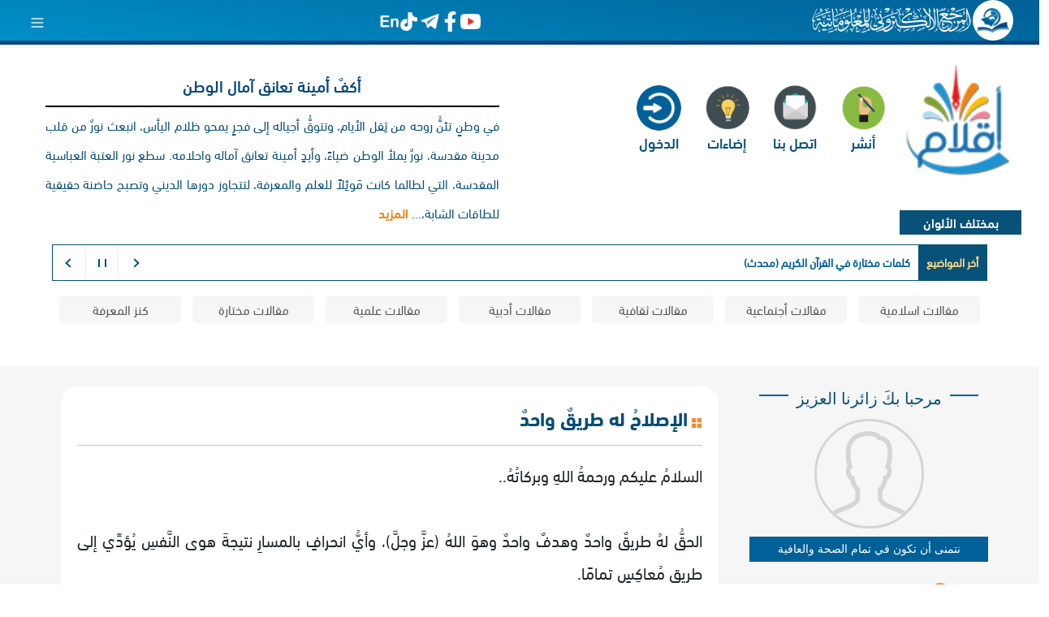

--- FILE ---
content_type: text/html; charset=UTF-8
request_url: https://almerja.com/aklam/indexv2.php?id=302
body_size: 23389
content:


 
<!DOCTYPE html PUBLIC "-//W3C//DTD X1HTML 1.0 Transitional//EN" "http://www.w3.org/TR/xhtml1/DTD/xhtml1-transitional.dtd">
<html xmlns="http://www.w3.org/1999/xhtml">
<head>
 <meta charset="utf-8"> 
 <title>الإصلاحُ له طريقٌ واحدٌ</title>
 <meta property="og:url"                content="http://almerja.com/aklam/indexv2.php?id=302" />
 <meta property="og:type"               content="article" />
 <meta property="og:title"              content="الإصلاحُ له طريقٌ واحدٌ" />
 <meta property="og:description"        content="السلامُ عليكم ورحمةُ اللهِ وبركاتُهُ..

الحقُّ لهُ طريقٌ واحدٌ وهدفٌ واحدٌ وهوَ اللهُ (عزَّ وجلَّ)، وأيُّ انحرافٍ بالمسارِ نتيجةَ هوى النَّفسِ يُؤدِّي إلى طريقٍ مُعاكِسٍ تمامًا.

أنبياءُ اللهِ (عليهم السلام) جميعُهُم سلكُوا مسارًا واحدًا؛ نتيجةً لانطباقِ أجسادِهِم معَ..." />
 <meta property="og:image"              content="../log_in/uploades/medium/0.jpg" />
  <meta property="og:site_name" content="المرجع الالكتروني للمعلوماتية- أقلام بمختلف الألوان">
 <meta name="viewport" content="width=device-width, initial-scale=1.0"/>
 <link rel="shortcut icon" href="imag/lolo.png" type="image/x-icon">
</head>
<body style="margin:0px; padding:0px; direction:rtl ; overflow: right ; overflow-x: hidden" >
 
 
<!-- bign the part 1 -->
<div dir="rtl" style="width: 100%;">
          <script src="/all_main_font_v5/jm.js"></script> 
<script src="/all_main_font_v5/bp.js"></script>   
<link rel="stylesheet" href="/all_main_font_v5/bp.css">
<link rel="stylesheet" href="/all_main_font_v5/style.css"> 

<style>
 

.bannerrasol { font-family: 'R2';
    height: 55px;
    width: 100%;
    background: linear-gradient(10deg, #008fc6,#006097 );
    box-shadow: 0 1px 3px rgba(0, 96, 151, 0.1);
    border-bottom: 1px solid rgba(0, 96, 151, 0.2);
}

.bannerrasol-container_pan {
    max-width: 95%;
    margin: 0 auto;
    padding: 0 0px;
    height: 100%;
    display: flex;
    align-items: center;
    justify-content: space-between;
}

.logo-section_pan {  
    display: flex;
    align-items: center;
    gap: 5px;
}

.logo_pan {
    height: 40px;
    width: 40px;
    object-fit: contain;
}

.brand-name_pan {
    color: white;
    font-weight: 600;
    font-size: 14px;
    letter-spacing: -0.025em;
}

.nav-desktop_pan {
    display: none;
    align-items: center;
    gap: 16px;
}

.nav-item_pan {
    display: flex;
    align-items: center;
    gap: 4px;
    color: rgba(255, 255, 255, 0.9);
    background: none;
    border: none;
    font-size: 12px;
    font-weight: 500;
    cursor: pointer;
    transition: all 0.2s ease;
}

.nav-item_pan:hover {
    color: rgba(255, 255, 255, 1);
    transform: scale(1.05);
}

.nav-icon_pan {
    width: 16px;
    height: 16px;
    transition: transform 0.2s ease;
}

.nav-item_pan:hover .nav-icon_pan {
    transform: scale(1.1);
}

.social-section_pan {
    display: none;
    align-items: center;
    gap: 12px;
}

.social-link_pan {
    color: rgba(255, 255, 255, 0.8);
    text-decoration: none;
    transition: all 0.2s ease;
}

.social-link_pan:hover {
    color: white;
    transform: scale(1.1);
}

.social-icon_pan {
    width: 25px;
    height: 25px;
}

.mobile-menu_pan-btn_pan {
    display: block;
    background: none;
    border: none;
    color: rgba(255, 255, 255, 0.9);
    cursor: pointer;
    padding: 4px;
    transition: color 0.2s ease;
}

.mobile-menu_pan-btn_pan:hover {
    color: white;
}

.menu-icon_pan {
    width: 20px;
    height: 20px;
}

.mobile-menu_pan {
    position: fixed;
    top: 0;
    right: -320px;
    width: 320px;
    height: 100vh;
    background: white;
    border-left: 1px solid rgba(0, 96, 151, 0.2);
    transition: right 0.3s ease;
    z-index: 1000;
    display: flex;
    flex-direction: column;
}

.mobile-menu_pan.open {
    right: 0;
}

.mobile-overlay_pan {
    position: fixed;
    top: 0;
    left: 0;
    width: 100%;
    height: 100%;
    background: rgba(0, 0, 0, 0.5);
    z-index: 999;
    opacity: 0;
    visibility: hidden;
    transition: all 0.3s ease;
}

.mobile-overlay_pan.open {
    opacity: 1;
    visibility: visible;
}

.mobile-header_pan {
    display: flex;
    align-items: center;
    justify-content: space-between;
    padding: 16px;
    border-bottom: 1px solid rgba(0, 96, 151, 0.2);
}

.mobile-header_pan .logo-section_pan {
    gap: 12px;
}

.mobile-header_pan .brand-name_pan {
    color: #1a202c;
}

.close-btn_pan {
    background: none;
    border: none;
    color: #6b7280;
    cursor: pointer;
    padding: 4px;
}

.mobile-nav_pan {
    flex: 1;
    padding: 10px 16px;
}

.mobile-nav_pan-list {
    list-style: none;
    display: flex;
    flex-direction: column;
    gap: 1px;
}

.mobile-nav_pan-item_pan {
    width: 100%;
    display: flex;
    align-items: center;
    gap: 12px;
    padding: 12px;
    background: none;
    border: none;
    text-align: left;
    border-radius: 8px;
    cursor: pointer;
    transition: background-color 0.2s ease;
}

.mobile-nav_pan-item_pan:hover {
    background-color: #f3f4f6;
}

.mobile-nav_pan-item_pan .nav-icon_pan {
    color: #006097;
    width: 20px;
    height: 20px;
}

.mobile-nav_pan-item_pan span {
    color: #1a202c;
    font-weight: 500;
}

.mobile-social {
    padding: 16px;
    border-top: 1px solid rgba(0, 96, 151, 0.2);
}

.mobile-social-title {
    font-size: 14px;
    color: #6b7280;
    font-weight: 500;
    margin-bottom: 12px;
}

.mobile-social-link_pans {
    display: flex;
    align-items: center;
    gap: 16px;
}

.mobile-social-link_pans .social-link_pan {
    color: #6b7280;
}

.mobile-social-link_pans .social-link_pan:hover {
    color: #006097;
}

.mobile-social-link_pans .social-icon_pan {
    width: 25px;
    height: 25px;
}

@media (min-width: 768px) {
    .social-section_pan {
        display: flex;
    }
}

@media (min-width: 1420px) {
    .nav-desktop_pan {
        display: flex;
    }
    
    .mobile-menu_pan-btn_pan {
        display: none;
    }
}
	a{
		text-decoration: none;
	}
</style>

<script>
document.addEventListener('DOMContentLoaded', function() {
    const mobileMenuBtn = document.querySelector('.mobile-menu_pan-btn_pan');
    const mobileMenu = document.querySelector('.mobile-menu_pan');
    const mobileOverlay = document.querySelector('.mobile-overlay_pan');
    const closeBtn = document.querySelector('.close-btn_pan');
    const mobileNavItems = document.querySelectorAll('.mobile-nav_pan-item_pan');

    function openMenu() {
        mobileMenu.classList.add('open');
        mobileOverlay.classList.add('open');
        document.body.style.overflow = 'hidden';
    }

    function closeMenu() {
        mobileMenu.classList.remove('open');
        mobileOverlay.classList.remove('open');
        document.body.style.overflow = 'auto';
    }

    mobileMenuBtn.addEventListener('click', openMenu);
    closeBtn.addEventListener('click', closeMenu);
    mobileOverlay.addEventListener('click', closeMenu);

    mobileNavItems.forEach(item => {
        item.addEventListener('click', closeMenu);
    });
});
</script>

<div class="bannerrasol" style="border-bottom: 5px solid #07467e">
    <div class="bannerrasol-container_pan" >
        <!-- Logo and Brand Name -->
        <div class="logo-section_pan">
            <span style="background:radial-gradient( #fff,#fff); border-radius: 100%; width: 50px; height: 50px; padding:5px"><img src="../panar_v5/imges/logo.png"  class="logo_pan"> </span>
            <span class="brand-name_pan"> <img src="../panar_v5/imges/logoText.png" width="200px" ></span>
        </div>

        <!-- Desktop Navigation -->
        <nav class="nav-desktop_pan">
            <a href="https://almerja.com/" class="nav-item_pan">
				<img src="../panar_v5/imges/icon1.png" class="nav-icon_pan">
			    <span>الرئيسية</span>
            </a>
            <a href="https://www.almerja.com/almerjaNews.php" class="nav-item_pan">
                <img src="../panar_v5/imges/news.png" class="nav-icon_pan">
                <span>الأخبار</span>
            </a>
            <a href="https://www.almerja.com/ph/" class="nav-item_pan">
               <img src="../panar_v5/imges/pictor.png" class="nav-icon_pan">
                <span>الصور</span>
            </a>
            <a href="https://almerja.com/video/" class="nav-item_pan">
                <img src="../panar_v5/imges/video.png" class="nav-icon_pan">
                <span>الفيديو</span>
            </a>
			<a href="https://almerja.com/sound/" class="nav-item_pan">
                <img src="../panar_v5/imges/sound.png" class="nav-icon_pan">
                <span>الصوت</span>
            </a>
            <a href="https://almerja.com/aklam/" class="nav-item_pan">
                <img src="../panar_v5/imges/aklam.png" class="nav-icon_pan">
                <span>أقلام</span>
            </a>
            <a href="https://almerja.com/key/" class="nav-item_pan">
                <img src="../panar_v5/imges/kiys.png" class="nav-icon_pan">
                <span>مفتاح</span>
            </a>
            <a href="https://www.almerja.com/mshkat/" class="nav-item_pan">
                <img src="../panar_v5/imges/mskat.png" class="nav-icon_pan">
                <span>مشكاة</span>
            </a>
            <a href="https://www.almerja.com/leaflet/" class="nav-item_pan">
                <img src="../panar_v5/imges/manshor.png" class="nav-icon_pan">
                <span>منشور</span>
            </a>
            <a href="https://www.almerja.com/azaat/" class="nav-item_pan">
                <img src="../panar_v5/imges/azzaat.png" class="nav-icon_pan">
                <span>إضاءات</span>
            </a>
            <a href="https://almerja.com/reshafat/" class="nav-item_pan">
                <img src="../panar_v5/imges/rashfat.png" class="nav-icon_pan">
                <span>رشفات</span>
            </a>
			<a href="https://www.almerja.com/story.php" class="nav-item_pan">
                <img src="../panar_v5/imges/story.png" class="nav-icon_pan">
                <span>قصص</span>
            </a>
			<a href="https://www.almerja.com/thaqef/" class="nav-item_pan">
                <img src="../panar_v5/imges/thkf.png" class="nav-icon_pan">
                <span>ثقف</span>
            </a>
        </nav>

        <!-- Social Media Icons -->
        <div class="social-section_pan">
            <a href="https://www.youtube.com/@almerja" class="social-link_pan">
				<img class="social-icon_pan" src="../panar_v5/imges/eo.png" >
            </a>
            <a href="https://www.facebook.com/almerjawebsite" class="social-link_pan">
                <img class="social-icon_pan" src="../panar_v5/imges/face.png" >
            </a>
            <a href="https://t.me/almerjaweb" class="social-link_pan">
               <img class="social-icon_pan" src="../panar_v5/imges/tel.png" >
            </a>
            <a href="https://www.tiktok.com/@almerja" class="social-link_pan">
                 <img class="social-icon_pan" src="../panar_v5/imges/1n.png" >
            </a>
            <a href="https://almerja.com/en/" class="social-link_pan">
                <img class="social-icon_pan" src="../panar_v5/imges/en.png" >
            </a>
        </div>

        <!-- Mobile Menu Button -->
        <Button class="mobile-menu_pan-btn_pan">
            <svg class="menu-icon_pan" fill="none" stroke="currentColor" viewBox="0 0 24 24">
                <path stroke-linecap="round" stroke-linejoin="round" stroke-width="2" d="M4 6h16M4 12h16M4 18h16"/>
            </svg>
        </Button>
    </div>
</div>

<!-- Mobile Menu Overlay -->
<div class="mobile-overlay_pan"></div>

<!-- Mobile Menu -->
<div class="mobile-menu_pan">
    <!-- Header -->
    <div class="mobile-header_pan">
        <div class="logo-section_pan">
            <img src="../panar_v5/imges/logo.png" alt="Logo" class="logo_pan">
            <span class="brand-name_pan"><img src="../panar_v5/imges/logoText2.png" style="width: 200px" ></span>
        </div>
        <Button class="close-btn_pan">
            <svg class="menu-icon_pan" fill="none" stroke="currentColor" viewBox="0 0 24 24">
                <path stroke-linecap="round" stroke-linejoin="round" stroke-width="2" d="M6 18L18 6M6 6l12 12"/>
            </svg>
        </Button>
    </div>

    <!-- Navigation Menu -->
    <div class="mobile-nav_pan">
        <ul class="mobile-nav_pan-list">
            <li>
                <a class="mobile-nav_pan-item_pan">
					<img src="../panar_v5/imges/icon11.png" class="nav-icon_pan" >
                    <span>الرئيسية</span>
                </a>
            </li>
            <li>
                <a href="https://www.almerja.com/almerjaNews.php" class="mobile-nav_pan-item_pan">
                    <img src="../panar_v5/imges/news1.png" class="nav-icon_pan" >
                    <span>الأخبار</span>
                </a>
            </li>
            <li>
                <a href="https://www.almerja.com/ph/" class="mobile-nav_pan-item_pan">
                    <img src="../panar_v5/imges/picto1r.png" class="nav-icon_pan" >
                    <span>الصور</span>
                </a>
            </li>
            <li>
                <a href="https://almerja.com/video/" class="mobile-nav_pan-item_pan">
                    <img src="../panar_v5/imges/video1.png" class="nav-icon_pan" >
                    <span>الفيديو</span>
                </a>
            </li>
            <li>
                <a href="https://almerja.com/sound/" class="mobile-nav_pan-item_pan">
                    <img src="../panar_v5/imges/sound1.png" class="nav-icon_pan" >
                    <span>الصوت</span>
                </a>
            </li>
            
            <li>
                <a href="https://almerja.com/key/" class="mobile-nav_pan-item_pan">
                    <img src="../panar_v5/imges/kiys1.png" class="nav-icon_pan" >
                    <span>مفتاح</span>
                </a>
            </li>
            <li>
                <a href="https://www.almerja.com/mshkat/" class="mobile-nav_pan-item_pan">
                    <img src="../panar_v5/imges/mska1t.png" class="nav-icon_pan" >
                    <span>مشكاة</span>
                </a>
            </li>
            <li>
                <a href="https://www.almerja.com/leaflet/" class="mobile-nav_pan-item_pan">
                    <img src="../panar_v5/imges/manshor2.png" class="nav-icon_pan" >
                    <span>منشور</span>
                </a>
            </li>
            <li>
                <a href="https://www.almerja.com/azaat/" class="mobile-nav_pan-item_pan">
                    <img src="../panar_v5/imges/azzaat1.png" class="nav-icon_pan" >
                    <span>إضاءات</span>
                </a>
            </li>
			<li>
                <a href="https://almerja.com/reshafat/" class="mobile-nav_pan-item_pan">
                    <img src="../panar_v5/imges/rashfa2t.png" class="nav-icon_pan" >
                    <span>رشفات</span>
                </a>
            </li>
			<li>
                <a href="https://www.almerja.com/story.php" class="mobile-nav_pan-item_pan">
                    <img src="../panar_v5/imges/story2.png" class="nav-icon_pan" >
                    <span>قصص</span>
                </a>
            </li>
			<li>
                <a href="https://www.almerja.com/thaqef/" class="mobile-nav_pan-item_pan">
                    <img src="../panar_v5/imges/thkf2.png" class="nav-icon_pan" >
                    <span>ثقف نفسك</span>
                </a>
            </li>
			<li>
                <a href="https://almerja.com/aklam/" class="mobile-nav_pan-item_pan">
                    <img src="../panar_v5/imges/aklam2.png" class="nav-icon_pan" >
                    <span>أقلام بمختلف الألوان</span>
                </a>
            </li>
        </ul>
    </div>

    <!-- Social Media Icons -->
    <div class="mobile-social">
        <p class="mobile-social-title">تابعنا على : </p>
        <div class="mobile-social-link_pans">
            <a href="https://www.youtube.com/@almerja" class="social-link_pan">
				<img src="../panar_v5/imges/toyt.png" class="social-icon_pan">
            </a>
            <a href="https://www.facebook.com/almerjawebsite" class="social-link_pan">
                <img src="../panar_v5/imges/faceb.png" class="social-icon_pan">
            </a>
            <a href="https://t.me/almerjaweb" class="social-link_pan">
                <img src="../panar_v5/imges/telig.png" class="social-icon_pan">
            </a>
            <a href="https://www.tiktok.com/@almerja" class="social-link_pan">
                <img src="../panar_v5/imges/tikt.png" class="social-icon_pan">
            </a>
            
        </div>
    </div>
</div>
  
</div>
<div class="container-fluid" dir="rtl">
 
 <!-- pegn the part 2 -->
 <div class="row" >
	 <div class="col-sm-12 col-sx-12  col-md-6 col-lg-6">
		<div class="row" style="padding: 10px; ">
		    <div class="col-sm-12 col-sx-12  col-md-4 col-lg-3"  >
				<center>
					<div style=" padding: 15px ;  width: 150px;  border-radius: 25px" align="center">
					 <a href="index.php"> <img src="images/new_akl11.png" width="130"  alt="الرئيسية" style="text-decoration: none;" border="0" /></a> 
                    </div> <br />

					 <div  style="background:#085178 ;   text-align: center; padding: 3px; font-family: R2; color: #FFFFFF ;width: 150px;"  id="te1" >بمختلف الألوان</div>
				</center></div>   
		    <div class="col-sm-12 col-sx-12  col-md-8 col-lg-9" align="center" >
				<div class="row" align="right" style="padding-top: 40px " > 
					<script>
						function toserch(){
					     $('#togserch').toggle();
						 }
					</script>
				 <div>
				  <!-- <a href="#" style="text-decoration: none" onClick="toserch()">
					   <div style="width:80px; display: inline-block; padding-top: 15px  " align="center"  >
						<img src="images/new_akl4.png" width="55" height="56" alt="" style=" border-radius: 50% " class="round "/><br />
                        <span style=" font-family: R2; font-size: 18px; color: #085178">بحث</span>
					   </div>
				   </a>-->
				    <a href="add_post.php" id="add2" style="text-decoration: none">
				       <div style="width:80px; display: inline-block" align="center" >
						<img src="images/new_akl3.png" width="55" height="56" alt="" style=" border-radius: 50% " class="round "/><br />
                        <span style=" font-family: R2; font-size: 18px; color: #085178">أنشر</span>
					   </div> 
					</a>
					<a href="../contact_Us.php" style="text-decoration: none">
				      <div style="width:80px; display: inline-block" align="center" >
						<img src="images/new_akl5.png" width="55" height="56" alt="" style=" border-radius: 50% " class="round "/><br />
                        <span style=" font-family: R2; font-size: 18px; color: #085178">اتصل بنا</span>
					  </div> 
				    </a>
					<a href="https://almerja.com/azaat/" style="text-decoration: none">
				      <div style="width:80px; display: inline-block" align="center" >
						<img src="images/new_akl2.png" width="55" height="56" alt="" style=" border-radius: 50% " class="round "/><br />
                        <span style=" font-family: R2; font-size: 18px; color: #085178">إضاءات</span>
					  </div> 
					</a> 
			        					 <a href="../log_in/login.php?l=1" style="text-decoration: none">
				      <div style="width:80px; display: inline-block" align="center" >
						<img src="images/new_akl13a.png" width="55" height="56" alt="" style=" border-radius: 50% " class="round "/><br />
                        <span style=" font-family: R2; font-size: 18px; color: #085178"> الدخول</span>
				      </div>  					
				      </a>
                      
                 </div>
			    </div>
				<div class="row" id="togserch" style="display: none  ; background:#085178; padding-top:15px;  border-radius: 5px; height:auto" >
				        <form action="serch.php" style="width: 100%">
						 <div class="  col-12 col-sx-12 col-md-12 col-lg-6" style=" float: right ;padding-left: 10px;   " >
							  <select  style=" text-align:right;  font-family: R2;  height: 40px; float:right;   direction:rtl;background:#FFF ; width: 100%" class="inp " name="check"  >      
                                  <option  style="direction:rtl ; text-align:right; background:#fee1c3; color:#000 " value="1" >بحث عن موضوع  </option>
								  <option  style="direction:rtl ; text-align:right; background:#ebfcc6; color:#000 " value="2" >بحث في المحتوى   </option>
								  <option  style="direction:rtl ; text-align:right; background:#fbdfe5; color:#000 " value="3" >بحث عن موضوع باسم الكاتب</option>
								  <option  style="direction:rtl ; text-align:right; background:#fbdfe5; color:#000 " value="4" >بحث عن الكاتب</option>
						      </select>
						 </div>
						 <div class="col-12 col-sx-12 col-md-12 col-lg-6" style=" float: right;  ">
                          <div class="input-group "  style=" width: 100% ; padding-top: 5px" >
						    <input type="text" class="form-control" placeholder="بحث" name="text"  style=" font-family: R121;border-radius: 5px">
                            <div class="input-group-btn">
                            <button class="btn btn-default" type="submit" style="padding: 0px; border-radius:5px 0px 0px 5px ; height: 40px" > <img src="images/new_akl4.png" width="40" height="40" alt=""/></button>
                          </div>
						  </div>
					     </div>
                        </form>
				</div>
           </div>
		   <div class="col-sm-12 col-sx-12  col-md-12 col-lg-12" id="result_signout2" style="display: none"></div>
        </div> 
     </div>	
	 <div class="col-sm-12 col-sx-12 col-md-6 col-lg-6">
	   <div class="row" style="padding: 15px; ">
	      <div style=" padding: 10px;  width: 95% ; border-radius: 20px ;  color: #085178; font-size: 24px; font-family: R1; text-align: justify"  >
			 	  			   <center>  <div style=" font-family: R2; font-size: 20px; color: #000 ;  border-bottom: 2px solid #000 ;padding: 10px; text-align: center">
				  <a href="indexv2.php?id=341" style="text-decoration:none; color:#07477e ;font-family: R2;  text-align: center; " >أكفٌ أمينة تعانق آمال الوطن</a> </div></center>
			   <span  style="line-height: 25px;  font-size: 16px; ">في وطنٍ تئنُّ روحه من ثِقل الأيام، وتتوقُّ أجياله إلى فجرٍ يمحو ظلام اليأس، انبعث نورٌ من قلب مدينة مقدسة، نورٌ يملأ الوطن ضياءً، وأيدٍ أمينة تعانق آماله واحلامه.
سطع نور العتبة العباسية المقدسة، التي لطالما كانت مَوئِلاً للعلم والمعرفة، لتتجاوز دورها الديني وتصبح حاضنة حقيقية للطاقات الشابة،...               <a href="indexv2.php?id=341" style="text-decoration:none; color:#07477e ;font-family: R2;  text-align: center" >  <span style=" color: #f0810e ;  ">المزيد</span> </a> </span>
		   </div>
	    </div>
	 </div>	
 </div>	
<!-- pegn the part 3-->	
 <div class="row"  >
	 <div class="col-sm-12 col-sx-12 col-md-12 col-lg-12" style=" padding: 0px 20px 0px 20px">
	     <div class="row"  > 
		    

			 
		 </div>
	 </div>	
 </div>
</div>
<script>
 function funcrt_log_out2(){   
        $.ajax({   
             type: "POST",
             cache: false,  
             url: "register_use_rasol.php?meth=1986",   
             success: function(data){
                $("#result_signout2").html(data);                       
             }   
          });   
     return false;   
   } 
 
	function myFunction() {
    var x = document.getElementById("myTopnav");
    if (x.className === "topnav") {
        x.className += " responsive";
    } else {
        x.className = "topnav";
    }
}function myFunctionm( x ) {
	 x.classList.toggle( "change" );
 }
  $( "#menu-toggle" ).click( function ( e ) {
   e.preventDefault();
   $( "#wrapper" ).toggleClass( "toggled" );
 } );
                                 
	                            function cli_so2(x,y){
								  var xx = x;
								  var yy = y;
								  var i;
									 for(i=1;i<=5;i++){
										if(i==xx){
									      $("#bota"+xx+yy).fadeOut(1000);
									        } 
										  else { 
										   $("#bota"+i+yy).fadeOut(1000); 
										      }
									  }
								  }                           
	   
                                 function cli_so(x,y){
								  var xx = x;
								  var yy = y;
								  var i;
									 for(i=1;i<=5;i++){
										if(i==xx){
									      $("#bota"+xx+yy).fadeToggle(1000);
									        } 
										  else { 
										   $("#bota"+i+yy).fadeOut(1000); 
										      }
									  }
								  }
                               
                             </script>
   <!-- the news -->
  <script type="text/javascript" src="css/acmeticker.js"></script>
 
<link rel="stylesheet" href="css/styyt.css">
<center>
 <div class="acme-news-ticker" style="width: 90% ;" align="right" >
    <div class="acme-news-ticker-label" style=" -webkit-box-sizing: border-box; box-sizing: border-box;font-family: R1; font-weight: bold ; font-size: 14px; color:#fdd988 " >أخر المواضيع </div>

 <div class="acme-news-ticker-box">
        <ul class="my-news-ticker" dir="rtl" style="font-family: R1; font-weight: bold ; font-size: 14px; color:#006097 ">
						     <li><a href="https://www.almerja.com/aklam/indexv.php?id=33353" style="color:#006097">كلمات مختارة في القرآن الكريم (محدث)</a></li>
                			     <li><a href="https://www.almerja.com/aklam/indexv.php?id=33390" style="color:#006097">​مقومات الشخصية المهدوية وأبعادها الإصلاحية: دراسة تأصيلية في ضوء مدرسة أهل البيت (ع)</a></li>
                			     <li><a href="https://www.almerja.com/aklam/indexv.php?id=33352" style="color:#006097">كلمات مختارة في القرآن الكريم (تبرنا، غراما، مغرما) </a></li>
                			     <li><a href="https://www.almerja.com/aklam/indexv.php?id=33394" style="color:#006097">ذكرى خروج الإمام الحسين (عليه السلام) من المدينة المنوّرة إلى مكّة المكرّمة</a></li>
                			     <li><a href="https://www.almerja.com/aklam/indexv.php?id=33392" style="color:#006097">زيارة الأربعين بين الزخم البشري والعلم: قراءة كيميائية وإنسانية معاصرة</a></li>
                			     <li><a href="https://www.almerja.com/aklam/indexv.php?id=33389" style="color:#006097">وَانْصِبِ المَوْتَ بَيْنَ أَيْدِينَا نَصْبًا وَلاَ تَجْعَلْ ذِكْرَنَا لَهُ غِبًّا</a></li>
                			     <li><a href="https://www.almerja.com/aklam/indexv.php?id=33351" style="color:#006097">كلمات مختارة في القرآن الكريم (بورا، صرفا، مصرفا) </a></li>
                			     <li><a href="https://www.almerja.com/aklam/indexv.php?id=33388" style="color:#006097">سميّ الكليم والصابر العظيم</a></li>
                			     <li><a href="https://www.almerja.com/aklam/indexv.php?id=33387" style="color:#006097">أصل تسمية (السنغال) أو (جمهورية السنغال)</a></li>
                			     <li><a href="https://www.almerja.com/aklam/indexv.php?id=33286" style="color:#006097">لنفكِّر معا</a></li>
                			     <li><a href="https://www.almerja.com/aklam/indexv.php?id=33385" style="color:#006097"> مضامين نهج البلاغة في اللغة والفكر والتفسير</a></li>
                			     <li><a href="https://www.almerja.com/aklam/indexv.php?id=33384" style="color:#006097">الحرية: حين يتحوّل الحق إلى وعي، ويصبح الموقف ثمنًا</a></li>
                        </ul>
  </div>
    <div class="acme-news-ticker-controls acme-news-ticker-horizontal-controls" dir="rtl">
		<button class="acme-news-ticker-arrow acme-news-ticker-next"></button>
		 <button class="acme-news-ticker-pause"></button>
        <button class="acme-news-ticker-arrow acme-news-ticker-prev" ></button>
    </div>
</div>   
	
 <div class="row" style=" width: 98%; padding-top: 1%; text-align: center ; font-family:R1" >
    <div class="col-12" align="center">
	   <a href="indexr.php?cat=1" ><div class="alink">مقالات اسلامية </div></a>
	   <a href="indexr.php?cat=2" ><div class="alink">مقالات أجتماعية</div></a>
	   <a href="indexr.php?cat=3" ><div class="alink">مقالات ثقافية</div></a>
	   <a href="indexr.php?cat=4" ><div class="alink">مقالات أدبية</div></a>
	   <a href="indexr.php?cat=5" ><div class="alink">مقالات علمية</div></a>
	   <a href="" ><div class="alink">مقالات مختارة</div></a>
	   <a href="https://almerja.com/knoze/" ><div class="alink">كنز المعرفة</div></a>
	</div>
 </div>
</center>
<br />
<br />
<script type="text/javascript">
    jQuery(document).ready(function ($) {
        $('.my-news-ticker').AcmeTicker({
            type:'typewriter', 
            direction: 'right', 
            speed:50, 
            controls: {
                prev: $('.acme-news-ticker-prev'), 
                toggle: $('.acme-news-ticker-pause'), 
                next: $('.acme-news-ticker-next') 
            }
        });
    })
</script>
			 <div class="container-fluid"> 
  <div class="row" style="background:#f6f6f6; padding: 2% 5%;background-image: url('imag/nsf.png'); background-position: center right;  background-repeat: no-repeat">
	 <div class="div_main">
	   <div class="row">
			 
	 <div class="col-12 col-sm-12 col-md-12 col-lg-12"   >
			     <div class="itn_grid">
				    <div class="line_k"><div style="height: 2px; background: #006097;"></div></div>
					<div  style="color: #085178 ; font-family: R121; font-size: 20px;" align="center">مرحبا بكَ زائرنا العزيز </div>
					<div class="line_k"><div style="height: 2px; background: #006097;"></div></div>
				 </div>  
				 <div align="center" style="margin: 10px 0px" >
				   <img src="images/user.png" style=" border-radius: 50%; width: 50%; border:3px solid #d6d5d5" >
				 </div>
			     <center>
				 <div style="background: #006097;  padding: 5px; text-align: center ; color: #fff; font-family: R122; font-size: 14px" class="row">
				   <div class="col-12 col-sm-12 col-md-12 col-lg-12">نتمنى أن تكون في تمام الصحة والعافية</div> 
				 </div>
				 </center>
				 <br/>
			   <div class="row">
				   <div class="div_icon" style="padding-right: 15%">
					   <a href="../log_in/login.php?l=1" class="link_img" > <!--login.php-->
						   <span style="color:#57595a;  "><img src="imag/53 (8).png" width="30">تسجيل دخول </span>
					   </a>
					   <a href="../log_in/registration.php?l=1" class="link_img" ><!--sign_up.php-->
						   <span style="color:#57595a;  "><img src="imag/5add.png" width="30"> تسجيل مستخدم جديد </span>
					   </a>
					   <a href="../log_in/recovery.php?l=1" class="link_img" ><!--recovery.php-->
						   <span style="color:#57595a;  "><img src="imag/53-(90).png" width="30"> نسيت معلوماتي</span>
					   </a>
					 </div>
				 </div>
            </div>
      
 
	 
 
    	   </div>
	   <div class="mvdiv">
		 <div class="row" align="right">
			     <div class="col-sm-12 col-sx-12 col-md-12 col-lg-12">
					<div class="row alert-box" id="alertBox">
			         <div class=" alert alert-danger" style="align-content: center;" id="result_signup2" >
                        <strong>تحذير!</strong> هل انت متأكد من حذف هذا المقال مع الردود عليه ؟ 
			        	<button type="button" class="btn btn-success"  id="dellBtn"  style="float: left">نعم</button>
			        	<button type="button" class="btn btn-dark" id="cancelBtn" style="float: left; margin: 0px 5px">كلا</button>
			          </div>
		             </div>
					<div class="parent_cl">
					  <div>
					   <img src="imag/652.png"  >
	                   <span id="title_part" class="title_v">
	                    الإصلاحُ له طريقٌ واحدٌ	                   </span>
					  </div>
					 					 </div>
				     <hr>
					  
 
				  </div>
                  
				     <div class="content" style="text-align:justify">السلامُ عليكم ورحمةُ اللهِ وبركاتُهُ..<br />
<br />
الحقُّ لهُ طريقٌ واحدٌ وهدفٌ واحدٌ وهوَ اللهُ (عزَّ وجلَّ)، وأيُّ انحرافٍ بالمسارِ نتيجةَ هوى النَّفسِ يُؤدِّي إلى طريقٍ مُعاكِسٍ تمامًا.<br />
<br />
أنبياءُ اللهِ (عليهم السلام) جميعُهُم سلكُوا مسارًا واحدًا؛ نتيجةً لانطباقِ أجسادِهِم معَ أرواحِهِم فالسرُّ والعَلَنُ واحدٌ..<br />
<br />
قالَ عزَّ مِن قائِلٍ: {الَّذِينَ يُبَلِّغُونَ رِسَالَاتِ اللَّهِ وَيَخْشَوْنَهُ وَلَا يَخْشَوْنَ أَحَدًا إِلَّا اللَّهَ وَكَفَى بِاللَّهِ حَسِيبًا} [الأحزاب: 39]، وقالَ سبحانَهُ: {إِذْ جَاءَتْهُمُ الرُّسُلُ مِنْ بَيْنِ أَيْدِيهِمْ وَمِنْ خَلْفِهِمْ أَلَّا تَعْبُدُوا إِلَّا اللَّهَ} [فصلت: 14].<br />
<br />
ولذلكَ نجدُ أنَّ كلمةَ الحقِّ التي أطلقَهَا الأنبياءُ (عليهم السلام) بوجْهِ طواغيتِهِم قد كلَّفَتْهُم نحورَهُم، فمنهم مَن نُشِرَ بالمناشيرِ ومنهم مَن سُلِخَتْ فروةَ رأسِهِ ووجهِهِ..<br />
<br />
ألم يُهدَ رأسُ نبيِّ اللهِ يحيى (عليه السلام) إلى بغيّ من بغايا بني إسرائيلَ بعدَ أن منعَ حرامًا قائمًا بينها وبينَ ذلكَ الملكِ الفاجرِ؟!<br />
<br />
وهذا شعارُ الصَّالحينَ دائمًا: (موتٌ في طاعةِ اللهِ خيرٌ من حياةٍ في معصيتِهِ).<br />
<br />
أمّا عبيدُ الأهواءِ الذينَ وصفَهُم ربِّ العِزَّةِ بقولِهِ سبحانَهُ وتعالى: {تَحْسَبُهُمْ جَمِيعًا وَقُلُوبُهُمْ شَتَّى} [الحشر: 14] ووصفَهُم أميرُ البلغاءِ (عليه السلام) بقوله: ((أَيُّهَا النَّاسُ الْمُجْتَمِعَةُ أَبْدَانُهُمْ الْمُخْتَلِفَةُ أَهْوَاؤُهُمْ)) فإنّك تجدُهُم يتكالبُونَ على الدنيا ويختلفُونَ فيما بينَهُم تسابقًا على فُتاتٍ زائلٍ وهم على علمٍ بذلك.<br />
<br />
هذه المقابلَةُ نجدُهَا جليَّةً في يَومِ العاشرِ مِنَ المُحَرَّمِ، فإنَّ أصحابَ المسارِ الثانِي لم ينتظرُوا طويلاً حتَّى جرفَهُم مَوجُ الدنيا ليجدُوا أنفسَهُم على ساحلٍ أجردَ، فلم يحصلُوا على تلكَ المناصبِ بعدَ أن اجتمعُوا على قَتْلِ الحسينِ (صلواتُ اللهِ عليه) وقلوبُهُم شتَّى، وإنّما وجدُوا عقابًا حاضرًا وبأسًا شديدًا فأضاعُوا دينَهُم بدنياهُم.<br />
<br />
ومثالُ ذلكَ عمرُ بنُ سعدٍ الذي غُرِّرَ بمُلكِ الرَّي مقابلَ رأسِ الحسينِ وهو يعلمُ مَن هوَ الحسينُ! قائلاً: أأتركُ مُلكَ الرَّي والرَّيُّ رغبتِي أم أرجعُ مذمومًا بقَتْلِ حسينٍ وفي قَتْلِهِ النَّارُ التي ليسَ دُونَهَا حجابٌ ومُلكُ الرَّيِّ قُرَّةُ عَينِي.<br />
<br />
فلم يكن لَهُ (لعنَهُ اللهُ) غيرُ مَا أجابَهُ الإمامُ الحسين (عليه السلام): ((قَطَعَ اللَّهُ رَحِمَكَ، وَلاَ بَارَكَ اللَّهُ لَكَ فِي أَمْرِكَ، وَسَلَّطَ عَلَيْكَ مَنْ يَذْبَحُكَ بَعْدِي عَلَى فِرَاشِكَ)) وكانَ ذلك حقًّا وصِدقًا.<br />
<br />
أمَّا المسارُ الأوّلُ المباركُ فقد أكملَهُ الإمامُ الحسينُ (عليه السلام) وأهلُ بيتِهِ وأصحابُهُ يومَ العاشرِ مِنَ المُحَرَّمِ، حينَمَا أعلنُوا جميعًا أنَّ نحورَهُم قربانٌ لدينِ اللهِ، بالرَّغْمِ مِن أنَّ سَطْوَةَ الظالمينَ قائمةٌ، وكانَتْ مغرياتُهُم بلا حُدودٍ..<br />
<br />
وكانَ الامتحانُ لأصاحبِ الحسينِ واقعًا عظيمًا وهم يقفُون بقِلَّتِهِم أمامَ جيشٍ لا يُرَى آخِرُهُ..<br />
<br />
وكانَ الاختبارُ الأجلى مِنَ الحسينِ (عليه السلام) لأصحابِهِ: (هَذَا اَللَّيْلُ قَدْ غَشِيَكُمْ فَاتَّخِذُوهُ جَمَلاً) ليجدَ أنَّ انطباقَ ظاهرِهِم معَ باطنِهِم واحدٌ..<br />
<br />
قولٌ واحدٌ وفعلٌ واحدٌ: لا حياةَ بعدَكَ يا بْنَ رسولِ اللهِ..<br />
<br />
(لَمْ نفعلْ لِنَبقى بعدَكَ؟ لا أرانَا اللهُ ذلكَ أبدًا)..<br />
<br />
ويقولُ آخَر: (أمَا واللهِ لا أفارقُكَ حتَّى أكسرَ في صدورِهِم رُمحِي وأضرِبَهُم بسيفِي ما ثبتَ قائِمُهُ في يَدِي ... حتَّى أموتَ مَعَكَ).<br />
<br />
تضحياتُ الحسينِ (عليه السلام) وأصحابِهِ (عليهم السلام) كانَتْ من أجلِ استقامَةِ دِينِ اللهِ جرَّاءَ الاعوجاجِ المُمَنهَجِ الذي سلَكَهُ أعداءُ اللهِ.<br />
<br />
وكانَ للحسينِ (صلوات الله عليه) ذَلِكَ حينَمَا قَدَّمَ الغالِيَ والنَّفِيسَ؛ لكي يَبقَى مسارُ الدِّينِ وِفْقَ المَنهَجِ الإلهيِّ القَويمِ.					 </div>  
			          <div class="row"> 
					    <div class="col-sm-12">
						  <!-- ****************************-->
	                     </div>
						 <div class="col-sm-12 col-sx-12 col-md-12 col-lg-12 " style=" display: grid;"> 
							<hr>
							<div class="row" id="secrol_talik"> 
                                 <div class="col-sm-12 col-sx-12 col-md-12 col-lg-6 ">
									 <div style="  font-family: R122; font-weight: bold; font-size: 16px; "> 
									 
								  <!-- **************************** -->
								  <div id="fb-root"></div>
<script async defer crossorigin="anonymous" src="https://connect.facebook.net/ar_AR/sdk.js#xfbml=1&version=v8.0" nonce="pH3Cn2VF"></script> 
								 
           <a style="text-decoration: none" href="https://twitter.com/share?url=http://almerja.com/aklam/indexv2.php?id=302&amp;name=Simple Share Buttons&amp;hashtags=الإصلاحُ له طريقٌ واحدٌ,..=http://almerja.com/aklam/indexv2.php?id=302" target="_blank">
		    <img src="images/3_21.png" width="40" height="40" alt="" class="svd"/>
		   </a>

<a target="_blank" href="https://www.facebook.com/sharer/sharer.php?u=http%3A%2F%2Falmerja.com%2Faklam%2Findexv2.php%3Fid%3D302;src=sdkpreparse" class=""><img src="images/3_19.png" width="40" height="40" alt="" class="svd"/></a> 								 
								 
 
<a style="text-decoration: none" href="https://telegram.me/share/url?url=http://almerja.com/aklam/indexv2.php?id=302&amp;text=%D8%A7%D9%84%D8%A5%D8%B5%D9%84%D8%A7%D8%AD%D9%8F+%D9%84%D9%87+%D8%B7%D8%B1%D9%8A%D9%82%D9%8C+%D9%88%D8%A7%D8%AD%D8%AF%D9%8C " target="_blank">
	    <img src="images/tele.png" width="40" height="40" alt="" class="svd"/>	
</a>
<a style="text-decoration: none" href="whatsapp://send?text=%D8%A7%D9%84%D8%A5%D8%B5%D9%84%D8%A7%D8%AD%D9%8F+%D9%84%D9%87+%D8%B7%D8%B1%D9%8A%D9%82%D9%8C+%D9%88%D8%A7%D8%AD%D8%AF%D9%8Chttp://almerja.com/aklam/indexv2.php?id=302" target="_blank">
	<img src="images/whatsapp.png" width="40" height="40" alt="" class="svd"/>
</a>
     
							  
							</div>
								</div>
								<div class="col-sm-12 col-sx-12 col-md-12 col-lg-6 ">
								    <!-- الاعضاء المعجبون -->
									  <div  style=" text-align:right ;">
                                          <div class="row" id="text_edt_result" style="width: 95%" > </div> 
                                      </div>
                                  </div>
							</div>
						    <hr>
						</div>
						 <center > 
						 						 </center> 
						  <div id="allrad"></div> 
 

<script>
     var id = 302;
     $("#allrad").load("load_talek.php?te_p=" + id);
	
/*	 function load_radition(y,yy){
	   $("#form_rd").load("form_rad1.php?x=" + y+"&y="+yy);	
	  scrollToDiv('#secrol_talik') ;
	 }*/
	
	 function load_reply_form(reply_id , yy , h) {
   $("#form_rd").load("form_rad1.php?x=" + reply_id+"&y="+yy+"&m="+h );
	scrollToDiv('#secrol_talik') ;
}
</script>

						  
	    </div>
                   </div>
		      </div>
		   </div>
	 </div>
 </div>
<div style="margin-bottom: 100px ;font-family: R2;"> 
<div class="row"> 
	  <div class="col-sm-12 " style="padding: 20px 5%">
		 <div class="itn_grid">
		   <div class="line_k"><div style="height: 2px; background: #4f4f4f;"></div></div>
		   <a href="indexr.php?cat=2"> <div  style="color: #4f4f4f ; font-family: R1; font-size: 20px;" align="center">مقالات اجتماعية</div></a>
		   <div class="line_k"><div style="height: 2px; background: #4f4f4f;"></div></div>
		 </div>
	  </div>
</div>
<div class="row" style="padding: 20px 5% ; "> 
	 <div class="col-sm-12 col-sx-12 col-md-6 col-lg-8 ">
	    <div class="row">
				<div class="col-sm-12 col-sx-12 col-md-12 col-lg-6 " style="padding: 10px; display: grid;"> 
		  <div   style=" -webkit-box-shadow: 0 0 5px 0 #d7d7d7;box-shadow: 0 0 5px 0 #d7d7d7; padding: 10px; background: #fbfbfb; border-radius: 10px;background-image: url('imag/12.png'); background-position: center left;  background-repeat: no-repeat"> 
				   <table  border="0" cellspacing="5" cellpadding="5" style="width: 100%" >
                       <tbody>
                        <tr>
                         <td valign="top">
					         <div style="   color: #085178; text-align: right ; min-height: 60px ">
							   <a href="indexv.php?id=33286" style="color: #085178 ; font-family: R2; font-size: 18px; "> لنفكِّر معا							   </a>
							 </div> 
							<div style="width" >
							  <a href="indexu.php?id=871" class="link_katb" ><img src="imag/53 (6).png"> د.أمل الأسدي </a> 
							  <a  class="link_katb" style="font-size: 16px " ><img src="imag/53 (5).png" style="margin-top: -5px" > منذ 1 يوم </a>
							</div> 
							<div class="text" style=" font-family: R1;   color: #085178; text-align: justify; font-size: 16px "> 
							   <a href="indexv.php?id=33286" style="color: #085178 ; "> سابقا، كانت البنت تری أمها وهي تطبخ وتعجن وتخبز،وتصنع المعجون بنفسها،تنتظر  لحظة...</a>
								<a class="shake" href="indexv.php?id=33286" style="color: #e41b17 ; ">المزيد</a>
						   </div>
						 </td>
                         <td width="100" valign="middle" align="center" >
							 <div>
								 <a href="indexu.php?id=871">
															   <img src="../log_in/uploades/medium/100-6101q.png" width="100" alt="" style=" min-width: 120px; -webkit-box-shadow: 0 0 10px 0 #d7d7d7;box-shadow: 0 0 10px 0 #d7d7d7;"/>
							  </a>
							 </div>
						  </td>
                        </tr>
                      </tbody>
                   </table>
                </div>
		</div>
				<div class="col-sm-12 col-sx-12 col-md-12 col-lg-6 " style="padding: 10px; display: grid;"> 
		  <div   style=" -webkit-box-shadow: 0 0 5px 0 #d7d7d7;box-shadow: 0 0 5px 0 #d7d7d7; padding: 10px; background: #fbfbfb; border-radius: 10px;background-image: url('imag/12.png'); background-position: center left;  background-repeat: no-repeat"> 
				   <table  border="0" cellspacing="5" cellpadding="5" style="width: 100%" >
                       <tbody>
                        <tr>
                         <td valign="top">
					         <div style="   color: #085178; text-align: right ; min-height: 60px ">
							   <a href="indexv.php?id=33359" style="color: #085178 ; font-family: R2; font-size: 18px; "> الظواهر الاجتماعية السلبية: رمي النفايات (ح 3)							   </a>
							 </div> 
							<div style="width" >
							  <a href="indexu.php?id=676" class="link_katb" ><img src="imag/53 (6).png"> د.فاضل حسن شريف </a> 
							  <a  class="link_katb" style="font-size: 16px " ><img src="imag/53 (5).png" style="margin-top: -5px" > منذ 1 اسبوع </a>
							</div> 
							<div class="text" style=" font-family: R1;   color: #085178; text-align: justify; font-size: 16px "> 
							   <a href="indexv.php?id=33359" style="color: #085178 ; "> عن وكالة الحدث الاخبارية الظواهر السلبية في المجتمع أسبابها - نتائجها - معالجتها...</a>
								<a class="shake" href="indexv.php?id=33359" style="color: #e41b17 ; ">المزيد</a>
						   </div>
						 </td>
                         <td width="100" valign="middle" align="center" >
							 <div>
								 <a href="indexu.php?id=676">
															   <img src="../log_in/uploades/medium/676-9101640492367.jpg" width="100" alt="" style=" min-width: 120px; -webkit-box-shadow: 0 0 10px 0 #d7d7d7;box-shadow: 0 0 10px 0 #d7d7d7;"/>
							  </a>
							 </div>
						  </td>
                        </tr>
                      </tbody>
                   </table>
                </div>
		</div>
				<div class="col-sm-12 col-sx-12 col-md-12 col-lg-6 " style="padding: 10px; display: grid;"> 
		  <div   style=" -webkit-box-shadow: 0 0 5px 0 #d7d7d7;box-shadow: 0 0 5px 0 #d7d7d7; padding: 10px; background: #fbfbfb; border-radius: 10px;background-image: url('imag/12.png'); background-position: center left;  background-repeat: no-repeat"> 
				   <table  border="0" cellspacing="5" cellpadding="5" style="width: 100%" >
                       <tbody>
                        <tr>
                         <td valign="top">
					         <div style="   color: #085178; text-align: right ; min-height: 60px ">
							   <a href="indexv.php?id=33285" style="color: #085178 ; font-family: R2; font-size: 18px; "> "عليچ علي"							   </a>
							 </div> 
							<div style="width" >
							  <a href="indexu.php?id=871" class="link_katb" ><img src="imag/53 (6).png"> د.أمل الأسدي </a> 
							  <a  class="link_katb" style="font-size: 16px " ><img src="imag/53 (5).png" style="margin-top: -5px" > منذ 1 اسبوع </a>
							</div> 
							<div class="text" style=" font-family: R1;   color: #085178; text-align: justify; font-size: 16px "> 
							   <a href="indexv.php?id=33285" style="color: #085178 ; ">  إذا كنتِ عراقية؛فلا بد أنكِ قد سمعتِ هذه العبارة"عليچ علي"

- كلما زرتِ بيت...</a>
								<a class="shake" href="indexv.php?id=33285" style="color: #e41b17 ; ">المزيد</a>
						   </div>
						 </td>
                         <td width="100" valign="middle" align="center" >
							 <div>
								 <a href="indexu.php?id=871">
															   <img src="../log_in/uploades/medium/100-6101q.png" width="100" alt="" style=" min-width: 120px; -webkit-box-shadow: 0 0 10px 0 #d7d7d7;box-shadow: 0 0 10px 0 #d7d7d7;"/>
							  </a>
							 </div>
						  </td>
                        </tr>
                      </tbody>
                   </table>
                </div>
		</div>
				<div class="col-sm-12 col-sx-12 col-md-12 col-lg-6 " style="padding: 10px; display: grid;"> 
		  <div   style=" -webkit-box-shadow: 0 0 5px 0 #d7d7d7;box-shadow: 0 0 5px 0 #d7d7d7; padding: 10px; background: #fbfbfb; border-radius: 10px;background-image: url('imag/12.png'); background-position: center left;  background-repeat: no-repeat"> 
				   <table  border="0" cellspacing="5" cellpadding="5" style="width: 100%" >
                       <tbody>
                        <tr>
                         <td valign="top">
					         <div style="   color: #085178; text-align: right ; min-height: 60px ">
							   <a href="indexv.php?id=33358" style="color: #085178 ; font-family: R2; font-size: 18px; "> الظواهر الاجتماعية السلبية: المخدرات (ح 2) 							   </a>
							 </div> 
							<div style="width" >
							  <a href="indexu.php?id=676" class="link_katb" ><img src="imag/53 (6).png"> د.فاضل حسن شريف </a> 
							  <a  class="link_katb" style="font-size: 16px " ><img src="imag/53 (5).png" style="margin-top: -5px" > منذ اسبوعين </a>
							</div> 
							<div class="text" style=" font-family: R1;   color: #085178; text-align: justify; font-size: 16px "> 
							   <a href="indexv.php?id=33358" style="color: #085178 ; "> جاء في موقع المرسال عن ظواهر اجتماعية سلبية للكاتبة نور منصور: البطالة: تعتبر...</a>
								<a class="shake" href="indexv.php?id=33358" style="color: #e41b17 ; ">المزيد</a>
						   </div>
						 </td>
                         <td width="100" valign="middle" align="center" >
							 <div>
								 <a href="indexu.php?id=676">
															   <img src="../log_in/uploades/medium/676-9101640492367.jpg" width="100" alt="" style=" min-width: 120px; -webkit-box-shadow: 0 0 10px 0 #d7d7d7;box-shadow: 0 0 10px 0 #d7d7d7;"/>
							  </a>
							 </div>
						  </td>
                        </tr>
                      </tbody>
                   </table>
                </div>
		</div>
			    </div>
	  </div> 
	 <div class="col-sm-12 col-sx-12 col-md-6 col-lg-4 " >  
	  	     <div style=" -webkit-box-shadow: 0 0 5px 0 #d7d7d7;box-shadow: 0 0 5px 0 #d7d7d7; padding: 10px; background: #fff; border-radius: 10px; padding:20px 10px; margin-top: 10px " align="center">
			   <a href="indexv.php?id=33355" style="color: #085178; font-family: R1; font-size: 24px; text-align: center;" > كلا لظاهرة التحرش الجماعي للنساء			   </a> 
			    <div style="margin:15px">
				  <a href="indexu.php?id=131">
									   <img src="../log_in/uploades/medium/131-6671461068525.jpg" width="100" alt="" style=" min-width: 120px; -webkit-box-shadow: 0 0 10px 0 #d7d7d7;box-shadow: 0 0 10px 0 #d7d7d7;"/>
				  </a>
				</div>
			  
			   <a href="indexu.php?id=131"> <div style="width: 50% ; background: #085178; color: #FFFFFF; padding: 5px; font-family: R1; font-size: 14px; text-align: center; ">
			        بقلم الكاتب : حسن الهاشمي			    </div></a>
			    <div class="text" style=" font-family: R1;   color: #085178; text-align: justify; font-size: 16px; margin-top: 10px "> 
					 كلا لظاهرة التحرش الجماعي للنساء

حسن الهاشمي
من المعلوم ان المجتمع يتكون من الأفراد والأسر والجماعات والقبائل، فاذا صلح الفرد صلح المجتمع والعكس صحيح تماما، وأهم عنصر في صلاح الفرد والأسر، المرأة الصالحة فإنها بأخلاقها وتديّنها وصبرها وتجلّدها تضمن للأسرة بأكملها العيش الكريم ضمن أطر القيم...					 <a class="shake" href="indexv.php?id=33355" style="color: #e41b17 ; ">المزيد</a>
				</div>
			   </div>
	   	 </div>
</div>
 <center>
	 <a href="indexr.php?cat=2" class="alert " style="  color: #333; font-family: R1 "  >
		 <div style=" margin-top:30px">  المزيد من المقالات الإجتماعية </div>
	 </a>
 </center>
</div>	
 <div class="row" style="background: #025f94 ;background-image: url('imag/96.png'); background-position: center left;  background-repeat:repeat-y; padding: 40px 5%">
	 <div style="margin: 40px 10px">
	 <div class="itn_grid">
	   <div class="line_k"><div style="height: 2px; background: #fff;"></div></div>
	   <a href="indexr.php?cat=3"> <div style="color: #fff ; font-family: R1; font-size: 20px;" align="center">مقالات ثقافية </div></a> 
	   <div class="line_k"><div style="height: 2px; background: #fff;"></div></div>
	 </div>
	</div>
   <div class="col-sm-12 col-sx-12 col-md-6 col-lg-4 " style="  padding: 20px 25px ; display: grid" >
		 <div style="padding: 10px 10px 10px 0px; background: #FFFFFF"> 
				   <table width="100%" border="0" cellspacing="5" cellpadding="5" >
                       <tbody>
                        <tr>
                         <td valign="top">
					         <div style="   color: #085178; text-align: right ; min-height: 60px ">
							   <a href="indexv.php?id=33387" style="color: #085178 ;font-family: R2; font-size: 18px; "> أصل تسمية (السنغال) أو (جمهورية السنغال)							   </a>
							 </div> 
							<div style="width;background: RGBA(2,95,148,0.05); padding: 2px 10px 5px 10px;" >
							  <a href="indexu.php?id=768" class="link_katb" ><img src="imag/53 (6).png"> ياسين فؤاد الشريفي </a> 
							  <a class="link_katb" style="font-size: 16px " ><img src="imag/53 (5).png" style="margin-top: -5px" > منذ 1 يوم </a>
							  
							</div> 
							<div class="text" style=" font-family: R1;   color: #085178; text-align: justify; font-size: 16px; padding: 10px  "> 
							  <a href="indexv.php?id=33387" style="color: #085178 ; "> يختلف الباحثون حول أصل تسمية السنغال، فبينما تقول بعض المرويات الشعبية إنها تحريف لكلمة من لغة الولوف وتعني "هذه زوارقنا"، تشير روايات أخرى إلى أنها تحريف لاسم نهر صنهاجة الذي يقع على الحدود مع موريتانيا.

وتشير... </a>
							 </div>
						 </td>
                         <td width="100" valign="top" align="center">
							 <div>
								 <a href="indexu.php?id=768">
															   <img src="../log_in/uploades/medium/768_168448343164672d67cb091.jpg" width="100" class="link_img" alt="" style=" min-width: 120px;  margin-left: -20px; border-radius: 5px; border:1px solid #025f94"/>
							  </a>
							 </div>
							 <div style="padding: 10px">
								 								 <img src="imag/01.png" style="margin: 5px">
								  <div class="row">
							  <div class="col-12" align="left" >
							    <a href="indexv.php?id=33387" style="color:#fff; ">
								 <div style="width: 80px; background: #006097; border-radius: 5px; text-align: center;padding:2px 2px 4px 2px;font-family: R1;font-size: 12px"  >
								   المزيد
								 </div>
								</a>
							  </div> 
							</div>
							 </div>
				          </td>
                        </tr>
                 </tbody>
            </table>
         </div>
   </div>
    <div class="col-sm-12 col-sx-12 col-md-6 col-lg-4 " style="  padding: 20px 25px ; display: grid" >
		 <div style="padding: 10px 10px 10px 0px; background: #FFFFFF"> 
				   <table width="100%" border="0" cellspacing="5" cellpadding="5" >
                       <tbody>
                        <tr>
                         <td valign="top">
					         <div style="   color: #085178; text-align: right ; min-height: 60px ">
							   <a href="indexv.php?id=33385" style="color: #085178 ;font-family: R2; font-size: 18px; ">  مضامين نهج البلاغة في اللغة والفكر والتفسير							   </a>
							 </div> 
							<div style="width;background: RGBA(2,95,148,0.05); padding: 2px 10px 5px 10px;" >
							  <a href="indexu.php?id=131" class="link_katb" ><img src="imag/53 (6).png"> حسن الهاشمي </a> 
							  <a class="link_katb" style="font-size: 16px " ><img src="imag/53 (5).png" style="margin-top: -5px" > منذ 1 يوم </a>
							  
							</div> 
							<div class="text" style=" font-family: R1;   color: #085178; text-align: justify; font-size: 16px; padding: 10px  "> 
							  <a href="indexv.php?id=33385" style="color: #085178 ; "> 
حسن الهاشمي
كثيرة هي المؤسسات والدور التي تعنى بثقافة نهج البلاغة وأثرها في ترسيخ الفكر المحمدي الأصيل في الأوساط، منها دار علوم نهج البلاغة في العتبة العبّاسية المقدّسة التي تعد مركزا علميا وتثقيفيا متخصصا في دراسة... </a>
							 </div>
						 </td>
                         <td width="100" valign="top" align="center">
							 <div>
								 <a href="indexu.php?id=131">
															   <img src="../log_in/uploades/medium/131-6671461068525.jpg" width="100" class="link_img" alt="" style=" min-width: 120px;  margin-left: -20px; border-radius: 5px; border:1px solid #025f94"/>
							  </a>
							 </div>
							 <div style="padding: 10px">
								 								 <img src="imag/02.png" style="margin: 5px">
								  <div class="row">
							  <div class="col-12" align="left" >
							    <a href="indexv.php?id=33385" style="color:#fff; ">
								 <div style="width: 80px; background: #006097; border-radius: 5px; text-align: center;padding:2px 2px 4px 2px;font-family: R1;font-size: 12px"  >
								   المزيد
								 </div>
								</a>
							  </div> 
							</div>
							 </div>
				          </td>
                        </tr>
                 </tbody>
            </table>
         </div>
   </div>
    <div class="col-sm-12 col-sx-12 col-md-6 col-lg-4 " style="  padding: 20px 25px ; display: grid" >
		 <div style="padding: 10px 10px 10px 0px; background: #FFFFFF"> 
				   <table width="100%" border="0" cellspacing="5" cellpadding="5" >
                       <tbody>
                        <tr>
                         <td valign="top">
					         <div style="   color: #085178; text-align: right ; min-height: 60px ">
							   <a href="indexv.php?id=33384" style="color: #085178 ;font-family: R2; font-size: 18px; "> الحرية: حين يتحوّل الحق إلى وعي، ويصبح الموقف ثمنًا							   </a>
							 </div> 
							<div style="width;background: RGBA(2,95,148,0.05); padding: 2px 10px 5px 10px;" >
							  <a href="indexu.php?id=215" class="link_katb" ><img src="imag/53 (6).png"> نوري حسين نور الهاشمي </a> 
							  <a class="link_katb" style="font-size: 16px " ><img src="imag/53 (5).png" style="margin-top: -5px" > منذ 1 يوم </a>
							  
							</div> 
							<div class="text" style=" font-family: R1;   color: #085178; text-align: justify; font-size: 16px; padding: 10px  "> 
							  <a href="indexv.php?id=33384" style="color: #085178 ; "> الحرية: حين يتحوّل الحق إلى وعي، ويصبح الموقف ثمنًا
الأستاذ الدكتور نوري حسين نور الهاشمي
15/1/2026
ليست الحرية شعارًا يُرفع في الساحات، ولا كلمة تُستعمل لتزيين الخطب، بل هي أخطر ما يملكه الإنسان، وأكثر ما يُساء استخدامه في... </a>
							 </div>
						 </td>
                         <td width="100" valign="top" align="center">
							 <div>
								 <a href="indexu.php?id=215">
															   <img src="../log_in/uploades/medium/2151755308125689fe05dad620.jpg" width="100" class="link_img" alt="" style=" min-width: 120px;  margin-left: -20px; border-radius: 5px; border:1px solid #025f94"/>
							  </a>
							 </div>
							 <div style="padding: 10px">
								 								 <img src="imag/02.png" style="margin: 5px">
								  <div class="row">
							  <div class="col-12" align="left" >
							    <a href="indexv.php?id=33384" style="color:#fff; ">
								 <div style="width: 80px; background: #006097; border-radius: 5px; text-align: center;padding:2px 2px 4px 2px;font-family: R1;font-size: 12px"  >
								   المزيد
								 </div>
								</a>
							  </div> 
							</div>
							 </div>
				          </td>
                        </tr>
                 </tbody>
            </table>
         </div>
   </div>
    <div class="col-sm-12 col-sx-12 col-md-6 col-lg-4 " style="  padding: 20px 25px ; display: grid" >
		 <div style="padding: 10px 10px 10px 0px; background: #FFFFFF"> 
				   <table width="100%" border="0" cellspacing="5" cellpadding="5" >
                       <tbody>
                        <tr>
                         <td valign="top">
					         <div style="   color: #085178; text-align: right ; min-height: 60px ">
							   <a href="indexv.php?id=33369" style="color: #085178 ;font-family: R2; font-size: 18px; "> أنواع الثقافات: الرياضية (ح 3)							   </a>
							 </div> 
							<div style="width;background: RGBA(2,95,148,0.05); padding: 2px 10px 5px 10px;" >
							  <a href="indexu.php?id=676" class="link_katb" ><img src="imag/53 (6).png"> د.فاضل حسن شريف </a> 
							  <a class="link_katb" style="font-size: 16px " ><img src="imag/53 (5).png" style="margin-top: -5px" > منذ 1 يوم </a>
							  
							</div> 
							<div class="text" style=" font-family: R1;   color: #085178; text-align: justify; font-size: 16px; padding: 10px  "> 
							  <a href="indexv.php?id=33369" style="color: #085178 ; "> ثقافة الرياضة هي منظومة متكاملة من المعارف والخبرات والقيم والسلوكيات التي تجعل ممارسة الأنشطة البدنية جزءاً أساسياً من حياة الفرد والمجتمع، ليس فقط بهدف اللعب، بل لتعزيز الصحة، وتنمية المهارات، وغرس قيم مثل العمل... </a>
							 </div>
						 </td>
                         <td width="100" valign="top" align="center">
							 <div>
								 <a href="indexu.php?id=676">
															   <img src="../log_in/uploades/medium/676-9101640492367.jpg" width="100" class="link_img" alt="" style=" min-width: 120px;  margin-left: -20px; border-radius: 5px; border:1px solid #025f94"/>
							  </a>
							 </div>
							 <div style="padding: 10px">
								 								 <img src="imag/02.png" style="margin: 5px">
								  <div class="row">
							  <div class="col-12" align="left" >
							    <a href="indexv.php?id=33369" style="color:#fff; ">
								 <div style="width: 80px; background: #006097; border-radius: 5px; text-align: center;padding:2px 2px 4px 2px;font-family: R1;font-size: 12px"  >
								   المزيد
								 </div>
								</a>
							  </div> 
							</div>
							 </div>
				          </td>
                        </tr>
                 </tbody>
            </table>
         </div>
   </div>
    <div class="col-sm-12 col-sx-12 col-md-6 col-lg-4 " style="  padding: 20px 25px ; display: grid" >
		 <div style="padding: 10px 10px 10px 0px; background: #FFFFFF"> 
				   <table width="100%" border="0" cellspacing="5" cellpadding="5" >
                       <tbody>
                        <tr>
                         <td valign="top">
					         <div style="   color: #085178; text-align: right ; min-height: 60px ">
							   <a href="indexv.php?id=33368" style="color: #085178 ;font-family: R2; font-size: 18px; "> أنواع الثقافات: الصحية (ح 2) 							   </a>
							 </div> 
							<div style="width;background: RGBA(2,95,148,0.05); padding: 2px 10px 5px 10px;" >
							  <a href="indexu.php?id=676" class="link_katb" ><img src="imag/53 (6).png"> د.فاضل حسن شريف </a> 
							  <a class="link_katb" style="font-size: 16px " ><img src="imag/53 (5).png" style="margin-top: -5px" > منذ 1 اسبوع </a>
							  
							</div> 
							<div class="text" style=" font-family: R1;   color: #085178; text-align: justify; font-size: 16px; padding: 10px  "> 
							  <a href="indexv.php?id=33368" style="color: #085178 ; "> الثقافة الصحية هي قدرة الفرد والمجتمع على فهم المعلومات الصحية، وتقييمها، واستخدامها لاتخاذ قرارات سليمة تعزز الصحة وتصونها، وتُحوّل المعرفة إلى سلوكيات إيجابية مثل التغذية الجيدة والوقاية من الأمراض، وتتضمن مهارات... </a>
							 </div>
						 </td>
                         <td width="100" valign="top" align="center">
							 <div>
								 <a href="indexu.php?id=676">
															   <img src="../log_in/uploades/medium/676-9101640492367.jpg" width="100" class="link_img" alt="" style=" min-width: 120px;  margin-left: -20px; border-radius: 5px; border:1px solid #025f94"/>
							  </a>
							 </div>
							 <div style="padding: 10px">
								 								 <img src="imag/02.png" style="margin: 5px">
								  <div class="row">
							  <div class="col-12" align="left" >
							    <a href="indexv.php?id=33368" style="color:#fff; ">
								 <div style="width: 80px; background: #006097; border-radius: 5px; text-align: center;padding:2px 2px 4px 2px;font-family: R1;font-size: 12px"  >
								   المزيد
								 </div>
								</a>
							  </div> 
							</div>
							 </div>
				          </td>
                        </tr>
                 </tbody>
            </table>
         </div>
   </div>
    <div class="col-sm-12 col-sx-12 col-md-6 col-lg-4 " style="  padding: 20px 25px ; display: grid" >
		 <div style="padding: 10px 10px 10px 0px; background: #FFFFFF"> 
				   <table width="100%" border="0" cellspacing="5" cellpadding="5" >
                       <tbody>
                        <tr>
                         <td valign="top">
					         <div style="   color: #085178; text-align: right ; min-height: 60px ">
							   <a href="indexv.php?id=33376" style="color: #085178 ;font-family: R2; font-size: 18px; "> التطرف الفكري في المجتمع الرقمي: من الأسباب إلى الحلول							   </a>
							 </div> 
							<div style="width;background: RGBA(2,95,148,0.05); padding: 2px 10px 5px 10px;" >
							  <a href="indexu.php?id=690" class="link_katb" ><img src="imag/53 (6).png"> حنين ضياء عبدالوهاب الربيعي </a> 
							  <a class="link_katb" style="font-size: 16px " ><img src="imag/53 (5).png" style="margin-top: -5px" > منذ 1 اسبوع </a>
							  
							</div> 
							<div class="text" style=" font-family: R1;   color: #085178; text-align: justify; font-size: 16px; padding: 10px  "> 
							  <a href="indexv.php?id=33376" style="color: #085178 ; "> 
في عصر التحول الرقمي، أصبح الإنترنت ووسائل التواصل الاجتماعي جزءًا أساسيًا من حياتنا اليومية، ما جعلها أداة قوية لتبادل المعلومات والأفكار. ولكن، كما توفر هذه الوسائل فرصًا هائلة للتعلم والتواصل، فإنها تحمل أيضًا خطر... </a>
							 </div>
						 </td>
                         <td width="100" valign="top" align="center">
							 <div>
								 <a href="indexu.php?id=690">
															   <img src="../log_in/uploades/medium/1690_1732990049674b54615b6a1.jpg" width="100" class="link_img" alt="" style=" min-width: 120px;  margin-left: -20px; border-radius: 5px; border:1px solid #025f94"/>
							  </a>
							 </div>
							 <div style="padding: 10px">
								 								 <img src="imag/02.png" style="margin: 5px">
								  <div class="row">
							  <div class="col-12" align="left" >
							    <a href="indexv.php?id=33376" style="color:#fff; ">
								 <div style="width: 80px; background: #006097; border-radius: 5px; text-align: center;padding:2px 2px 4px 2px;font-family: R1;font-size: 12px"  >
								   المزيد
								 </div>
								</a>
							  </div> 
							</div>
							 </div>
				          </td>
                        </tr>
                 </tbody>
            </table>
         </div>
   </div>
  <br />
 <center>
	 <a href="indexr.php?cat=3" class="alert " style="  color: #fff; font-family: R2 "  >
		 <div style=" margin-top:30px">  المزيد من المقالات الثقافية </div>
	 </a>
 </center>
 </div>
<br /> <div style="margin: 70px 0px"> 
 <div class="row" style="padding: 20px 5% ; "> 
	 <div class="col-sm-12 col-sx-12 col-md-12 col-lg-12 ">
        <div class="row"> 
        	  <div class="col-sm-12 " style="padding: 20px 5%">
        		 <div class="itn_grid">
        		   <div class="line_k"><div style="height: 2px; background: #4f4f4f;"></div></div>
        		   <a href="indexr.php?cat=4"> <div  style="color: #4f4f4f ; font-family: R1; font-size: 20px;" align="center">مقالات أدبية</div></a>
        		   <div class="line_k"><div style="height: 2px; background: #4f4f4f;"></div></div>
        		 </div>
        	  </div>
        </div>
	    <div class="row">
		  <div class="col-sm-12 col-sx-12 col-md-12 col-lg-8 ">
			  <div class="row">
					  <div class="col-sm-12 col-sx-12 col-md-4 col-lg-4 " style=" display: grid;  padding: 15px 3% ; " >
			    <div class="col-sm-12 " style=" -webkit-box-shadow: 0 0 5px 0 #d7d7d7;box-shadow: 0 0 5px 0 #d7d7d7; padding: 10px 10px 10px 0px; background: #FFFFFF"> 
				   <table width="100%" border="0" cellspacing="5" cellpadding="5" >
                       <tbody>
                        <tr>
                         <td valign="top">
					         <div style=" font-family: R2; font-size: 14; color: #085178; text-align: right ;  ">
							   <a href="indexv.php?id=33365" style="color: #085178 ; "> التكرار في اللغة: حرف فاء (فتنادوا صاحبهم فتعاطى فعقر) 							   </a>
							 </div> 
							<div style="width" >
							  <a href="indexu.php?id=676" class="link_katb" ><img src="imag/53 (6).png"> د.فاضل حسن شريف</a> <br />
                              <a href="#" class="link_katb" style="font-size: 16px ;font-family: R2;" ><img src="imag/53 (5).png" style="margin-top: -5px" > منذ 1 يوم </a>
							</div> 
							<div class="text" style=" font-family: R1;   color: #085178; text-align: justify; font-size: 16px; border-top: 1px solid #f6f6f6 ; padding: 10px 5px"> 
							   جاء في موقع اللغة العربية صاحبة الجلالة عن حرف الفاء للكاتب محمد يحيى كعدان: وذهب...								<a class="shake" href="indexv.php?id=33365" style="color: #e41b17 ; ">المزيد</a>
						    </div>
						 </td>
                         <td width="80" valign="top" align="center">
							 <div>
								 <a href="indexu.php?id=676">
															   <img src="../log_in/uploades/medium/676-9101640492367.jpg" width="80" class="link_img" alt="" style=" min-width: 100px; -webkit-box-shadow: 0 0 10px 0 #d7d7d7;box-shadow: 0 0 10px 0 #d7d7d7; margin-left: -20px"/>
							  </a>
							 </div>
							 <div style="padding: 10px">
								 								 <img src="imag/02.png">
							 </div>
				         </td>
                        </tr>
                      </tbody>
                   </table>
                </div>
		  </div>
				  <div class="col-sm-12 col-sx-12 col-md-4 col-lg-4 " style=" display: grid;  padding: 15px 3% ; " >
			    <div class="col-sm-12 " style=" -webkit-box-shadow: 0 0 5px 0 #d7d7d7;box-shadow: 0 0 5px 0 #d7d7d7; padding: 10px 10px 10px 0px; background: #FFFFFF"> 
				   <table width="100%" border="0" cellspacing="5" cellpadding="5" >
                       <tbody>
                        <tr>
                         <td valign="top">
					         <div style=" font-family: R2; font-size: 14; color: #085178; text-align: right ;  ">
							   <a href="indexv.php?id=33386" style="color: #085178 ; "> رؤية نقدية في رواية (عذابٌ أشهى من العسل) للروائية أم كلثوم السبلاني							   </a>
							 </div> 
							<div style="width" >
							  <a href="indexu.php?id=413" class="link_katb" ><img src="imag/53 (6).png"> مجاهد منعثر الخفاجي</a> <br />
                              <a href="#" class="link_katb" style="font-size: 16px ;font-family: R2;" ><img src="imag/53 (5).png" style="margin-top: -5px" > منذ 1 يوم </a>
							</div> 
							<div class="text" style=" font-family: R1;   color: #085178; text-align: justify; font-size: 16px; border-top: 1px solid #f6f6f6 ; padding: 10px 5px"> 
							   رؤية نقدية في رواية (عذابٌ أشهى من العسل) للروائية أم كلثوم السبلاني
بقلم | مجاهد...								<a class="shake" href="indexv.php?id=33386" style="color: #e41b17 ; ">المزيد</a>
						    </div>
						 </td>
                         <td width="80" valign="top" align="center">
							 <div>
								 <a href="indexu.php?id=413">
															   <img src="../log_in/uploades/medium/413-4881511039004.jpg" width="80" class="link_img" alt="" style=" min-width: 100px; -webkit-box-shadow: 0 0 10px 0 #d7d7d7;box-shadow: 0 0 10px 0 #d7d7d7; margin-left: -20px"/>
							  </a>
							 </div>
							 <div style="padding: 10px">
								 								 <img src="imag/01.png">
							 </div>
				         </td>
                        </tr>
                      </tbody>
                   </table>
                </div>
		  </div>
				  <div class="col-sm-12 col-sx-12 col-md-4 col-lg-4 " style=" display: grid;  padding: 15px 3% ; " >
			    <div class="col-sm-12 " style=" -webkit-box-shadow: 0 0 5px 0 #d7d7d7;box-shadow: 0 0 5px 0 #d7d7d7; padding: 10px 10px 10px 0px; background: #FFFFFF"> 
				   <table width="100%" border="0" cellspacing="5" cellpadding="5" >
                       <tbody>
                        <tr>
                         <td valign="top">
					         <div style=" font-family: R2; font-size: 14; color: #085178; text-align: right ;  ">
							   <a href="indexv.php?id=33364" style="color: #085178 ; "> التكرار في اللغة: حرف فاء (فكذبوه فعقروها فدمدم عليهم ريهم فسواها)							   </a>
							 </div> 
							<div style="width" >
							  <a href="indexu.php?id=676" class="link_katb" ><img src="imag/53 (6).png"> د.فاضل حسن شريف</a> <br />
                              <a href="#" class="link_katb" style="font-size: 16px ;font-family: R2;" ><img src="imag/53 (5).png" style="margin-top: -5px" > منذ 1 اسبوع </a>
							</div> 
							<div class="text" style=" font-family: R1;   color: #085178; text-align: justify; font-size: 16px; border-top: 1px solid #f6f6f6 ; padding: 10px 5px"> 
							   جاء في منتدى انما المؤمنون أخوة عن ظاهرة التكرار في القرآن الكريم للكاتب أحمد...								<a class="shake" href="indexv.php?id=33364" style="color: #e41b17 ; ">المزيد</a>
						    </div>
						 </td>
                         <td width="80" valign="top" align="center">
							 <div>
								 <a href="indexu.php?id=676">
															   <img src="../log_in/uploades/medium/676-9101640492367.jpg" width="80" class="link_img" alt="" style=" min-width: 100px; -webkit-box-shadow: 0 0 10px 0 #d7d7d7;box-shadow: 0 0 10px 0 #d7d7d7; margin-left: -20px"/>
							  </a>
							 </div>
							 <div style="padding: 10px">
								 								 <img src="imag/02.png">
							 </div>
				         </td>
                        </tr>
                      </tbody>
                   </table>
                </div>
		  </div>
				  <div class="col-sm-12 col-sx-12 col-md-4 col-lg-4 " style=" display: grid;  padding: 15px 3% ; " >
			    <div class="col-sm-12 " style=" -webkit-box-shadow: 0 0 5px 0 #d7d7d7;box-shadow: 0 0 5px 0 #d7d7d7; padding: 10px 10px 10px 0px; background: #FFFFFF"> 
				   <table width="100%" border="0" cellspacing="5" cellpadding="5" >
                       <tbody>
                        <tr>
                         <td valign="top">
					         <div style=" font-family: R2; font-size: 14; color: #085178; text-align: right ;  ">
							   <a href="indexv.php?id=33361" style="color: #085178 ; "> نداء الفرج في مرافئ الرحيل							   </a>
							 </div> 
							<div style="width" >
							  <a href="indexu.php?id=42" class="link_katb" ><img src="imag/53 (6).png"> م. طارق صاحب الغانمي</a> <br />
                              <a href="#" class="link_katb" style="font-size: 16px ;font-family: R2;" ><img src="imag/53 (5).png" style="margin-top: -5px" > منذ 1 اسبوع </a>
							</div> 
							<div class="text" style=" font-family: R1;   color: #085178; text-align: justify; font-size: 16px; border-top: 1px solid #f6f6f6 ; padding: 10px 5px"> 
							   نداء الفرج في مرافئ الرحيل

م. طارق صاحب الغانمي

يا سيدة الرزايا ومجمع الشجون..
إن...								<a class="shake" href="indexv.php?id=33361" style="color: #e41b17 ; ">المزيد</a>
						    </div>
						 </td>
                         <td width="80" valign="top" align="center">
							 <div>
								 <a href="indexu.php?id=42">
															   <img src="../log_in/uploades/medium/42175480358668982d823d4ad.jpg" width="80" class="link_img" alt="" style=" min-width: 100px; -webkit-box-shadow: 0 0 10px 0 #d7d7d7;box-shadow: 0 0 10px 0 #d7d7d7; margin-left: -20px"/>
							  </a>
							 </div>
							 <div style="padding: 10px">
								 								 <img src="imag/01.png">
							 </div>
				         </td>
                        </tr>
                      </tbody>
                   </table>
                </div>
		  </div>
				  <div class="col-sm-12 col-sx-12 col-md-4 col-lg-4 " style=" display: grid;  padding: 15px 3% ; " >
			    <div class="col-sm-12 " style=" -webkit-box-shadow: 0 0 5px 0 #d7d7d7;box-shadow: 0 0 5px 0 #d7d7d7; padding: 10px 10px 10px 0px; background: #FFFFFF"> 
				   <table width="100%" border="0" cellspacing="5" cellpadding="5" >
                       <tbody>
                        <tr>
                         <td valign="top">
					         <div style=" font-family: R2; font-size: 14; color: #085178; text-align: right ;  ">
							   <a href="indexv.php?id=33360" style="color: #085178 ; "> (يا أميراً) قصيدة بمناسبة مولد أمير المؤمنين علي عليه السلام  							   </a>
							 </div> 
							<div style="width" >
							  <a href="indexu.php?id=676" class="link_katb" ><img src="imag/53 (6).png"> د.فاضل حسن شريف</a> <br />
                              <a href="#" class="link_katb" style="font-size: 16px ;font-family: R2;" ><img src="imag/53 (5).png" style="margin-top: -5px" > منذ 1 اسبوع </a>
							</div> 
							<div class="text" style=" font-family: R1;   color: #085178; text-align: justify; font-size: 16px; border-top: 1px solid #f6f6f6 ; padding: 10px 5px"> 
							   يا أميرا أنت أمين * رب الأرض والسماء

يا أميرا نفسك نفس * ابن عمك أبو الزهراء 

يا...								<a class="shake" href="indexv.php?id=33360" style="color: #e41b17 ; ">المزيد</a>
						    </div>
						 </td>
                         <td width="80" valign="top" align="center">
							 <div>
								 <a href="indexu.php?id=676">
															   <img src="../log_in/uploades/medium/676-9101640492367.jpg" width="80" class="link_img" alt="" style=" min-width: 100px; -webkit-box-shadow: 0 0 10px 0 #d7d7d7;box-shadow: 0 0 10px 0 #d7d7d7; margin-left: -20px"/>
							  </a>
							 </div>
							 <div style="padding: 10px">
								 								 <img src="imag/01.png">
							 </div>
				         </td>
                        </tr>
                      </tbody>
                   </table>
                </div>
		  </div>
				  <div class="col-sm-12 col-sx-12 col-md-4 col-lg-4 " style=" display: grid;  padding: 15px 3% ; " >
			    <div class="col-sm-12 " style=" -webkit-box-shadow: 0 0 5px 0 #d7d7d7;box-shadow: 0 0 5px 0 #d7d7d7; padding: 10px 10px 10px 0px; background: #FFFFFF"> 
				   <table width="100%" border="0" cellspacing="5" cellpadding="5" >
                       <tbody>
                        <tr>
                         <td valign="top">
					         <div style=" font-family: R2; font-size: 14; color: #085178; text-align: right ;  ">
							   <a href="indexv.php?id=33297" style="color: #085178 ; "> الراشي والمرتشي في النار (قصة قصيرة)							   </a>
							 </div> 
							<div style="width" >
							  <a href="indexu.php?id=866" class="link_katb" ><img src="imag/53 (6).png"> قصص وعظات</a> <br />
                              <a href="#" class="link_katb" style="font-size: 16px ;font-family: R2;" ><img src="imag/53 (5).png" style="margin-top: -5px" > منذ 1 شهر </a>
							</div> 
							<div class="text" style=" font-family: R1;   color: #085178; text-align: justify; font-size: 16px; border-top: 1px solid #f6f6f6 ; padding: 10px 5px"> 
							   كان هناك رجل يُدعى سامر، يعمل موظفًا في دائرة الأراضي. كان سامر معروفًا بنزاهته...								<a class="shake" href="indexv.php?id=33297" style="color: #e41b17 ; ">المزيد</a>
						    </div>
						 </td>
                         <td width="80" valign="top" align="center">
							 <div>
								 <a href="indexu.php?id=866">
															   <img src="../log_in/uploades/medium/866-3831738672301.jpg" width="80" class="link_img" alt="" style=" min-width: 100px; -webkit-box-shadow: 0 0 10px 0 #d7d7d7;box-shadow: 0 0 10px 0 #d7d7d7; margin-left: -20px"/>
							  </a>
							 </div>
							 <div style="padding: 10px">
								 								 <img src="imag/02.png">
							 </div>
				         </td>
                        </tr>
                      </tbody>
                   </table>
                </div>
		  </div>
				    </div>
		  </div>	
		  <div class="col-sm-12 col-sx-12 col-md-12 col-lg-4 "> 
			  <div class="row">
				<div class="col-sm-12 col-sx-12 col-md-12 col-lg-12" > 
		  <div style=" padding:10px 10px; border-bottom: 1px solid #085178">  
				   <table border="0" cellspacing="5" cellpadding="5" style="width: 100%" >
                       <tbody>
                        <tr>
                         <td valign="top">
					         <div style=" font-family: R2; font-size: 14; color: #085178; text-align: right ; ">
							   <a href="indexv.php?id=33295" style="color: #085178 ; "> لغة العرب (قصيدة بمناسبة اليوم العالمي للغة العربية)							   </a>
							 </div> 
							<div style="width; background: #f7f7f7; padding: 3px" >
							  <a href="indexu.php?id=676" class="link_katb" ><img src="imag/53 (6).png"> د.فاضل حسن شريف </a> 
							  <a   class="link_katb" style="font-size: 14px " ><img src="imag/53 (5).png" style="margin-top: -5px" > منذ 1 شهر </a>
							</div> 
							<div class="text" style=" font-family: R1;   color: #adadad; text-align: justify; font-size: 14px"> 
							   لغة العرب لسان * أبنائك تميز بالضاد

لغة العرب نشيدك غنى * حتى البلبل الغراد

لغة العرب تصدح كل...								<a class="shake" href="indexv.php?id=33295" style="color: #adadad ; "><img src="imag/read_mor.png" width="12"></a>
						   </div>
						 </td>
                         <td width="70" valign="middle" align="center" >
							 <div>
								 <a href="indexu.php?id=676">
															   <img src="../log_in/uploades/medium/676-9101640492367.jpg" width="80" alt="" style=" min-width: 80px; -webkit-box-shadow: 0 0 10px 0 #d7d7d7;box-shadow: 0 0 10px 0 #d7d7d7;"/>
							  </a>
							 </div>
						  </td>
                        </tr>
                      </tbody>
                   </table>
                </div>
		</div>
				<div class="col-sm-12 col-sx-12 col-md-12 col-lg-12" > 
		  <div style=" padding:10px 10px; border-bottom: 1px solid #085178">  
				   <table border="0" cellspacing="5" cellpadding="5" style="width: 100%" >
                       <tbody>
                        <tr>
                         <td valign="top">
					         <div style=" font-family: R2; font-size: 14; color: #085178; text-align: right ; ">
							   <a href="indexv.php?id=33296" style="color: #085178 ; "> الْعَجْزُ آفَةٌ (قصة قصيرة)							   </a>
							 </div> 
							<div style="width; background: #f7f7f7; padding: 3px" >
							  <a href="indexu.php?id=866" class="link_katb" ><img src="imag/53 (6).png"> قصص وعظات </a> 
							  <a   class="link_katb" style="font-size: 14px " ><img src="imag/53 (5).png" style="margin-top: -5px" > منذ 1 شهر </a>
							</div> 
							<div class="text" style=" font-family: R1;   color: #adadad; text-align: justify; font-size: 14px"> 
							   في زاوية خافتة من بيت بسيط، جلس يوسف يحدق في شجرة الليمون التي غرستها يداه قبل سنوات. كانت...								<a class="shake" href="indexv.php?id=33296" style="color: #adadad ; "><img src="imag/read_mor.png" width="12"></a>
						   </div>
						 </td>
                         <td width="70" valign="middle" align="center" >
							 <div>
								 <a href="indexu.php?id=866">
															   <img src="../log_in/uploades/medium/866-3831738672301.jpg" width="80" alt="" style=" min-width: 80px; -webkit-box-shadow: 0 0 10px 0 #d7d7d7;box-shadow: 0 0 10px 0 #d7d7d7;"/>
							  </a>
							 </div>
						  </td>
                        </tr>
                      </tbody>
                   </table>
                </div>
		</div>
				<div class="col-sm-12 col-sx-12 col-md-12 col-lg-12" > 
		  <div style=" padding:10px 10px; border-bottom: 1px solid #085178">  
				   <table border="0" cellspacing="5" cellpadding="5" style="width: 100%" >
                       <tbody>
                        <tr>
                         <td valign="top">
					         <div style=" font-family: R2; font-size: 14; color: #085178; text-align: right ; ">
							   <a href="indexv.php?id=33294" style="color: #085178 ; "> يا هادي الخير (قصيدة بمناسبة ولادة الامام علي الهادي عليه السلام)							   </a>
							 </div> 
							<div style="width; background: #f7f7f7; padding: 3px" >
							  <a href="indexu.php?id=676" class="link_katb" ><img src="imag/53 (6).png"> د.فاضل حسن شريف </a> 
							  <a   class="link_katb" style="font-size: 14px " ><img src="imag/53 (5).png" style="margin-top: -5px" > منذ 1 شهر </a>
							</div> 
							<div class="text" style=" font-family: R1;   color: #adadad; text-align: justify; font-size: 14px"> 
							   يا هادي الخير لقبت أنت * وأبنك بالعسكرين النجباء

يا هادي الخير نشأت على * مائدة قرآن رب...								<a class="shake" href="indexv.php?id=33294" style="color: #adadad ; "><img src="imag/read_mor.png" width="12"></a>
						   </div>
						 </td>
                         <td width="70" valign="middle" align="center" >
							 <div>
								 <a href="indexu.php?id=676">
															   <img src="../log_in/uploades/medium/676-9101640492367.jpg" width="80" alt="" style=" min-width: 80px; -webkit-box-shadow: 0 0 10px 0 #d7d7d7;box-shadow: 0 0 10px 0 #d7d7d7;"/>
							  </a>
							 </div>
						  </td>
                        </tr>
                      </tbody>
                   </table>
                </div>
		</div>
				<div class="col-sm-12 col-sx-12 col-md-12 col-lg-12" > 
		  <div style=" padding:10px 10px; border-bottom: 1px solid #085178">  
				   <table border="0" cellspacing="5" cellpadding="5" style="width: 100%" >
                       <tbody>
                        <tr>
                         <td valign="top">
					         <div style=" font-family: R2; font-size: 14; color: #085178; text-align: right ; ">
							   <a href="indexv.php?id=33210" style="color: #085178 ; "> الْتَّضَارِيْسُ							   </a>
							 </div> 
							<div style="width; background: #f7f7f7; padding: 3px" >
							  <a href="indexu.php?id=1031" class="link_katb" ><img src="imag/53 (6).png"> مطران العياشي </a> 
							  <a   class="link_katb" style="font-size: 14px " ><img src="imag/53 (5).png" style="margin-top: -5px" > منذ شهرين </a>
							</div> 
							<div class="text" style=" font-family: R1;   color: #adadad; text-align: justify; font-size: 14px"> 
							   الْتَّضَارِيْسُ


إِنَّ الْـعُـيُوْنَ الَّـتِـيْ سَـالَـتْ تُـوَدِّعُـكُمْ
جُـزْءٌ مِ...								<a class="shake" href="indexv.php?id=33210" style="color: #adadad ; "><img src="imag/read_mor.png" width="12"></a>
						   </div>
						 </td>
                         <td width="70" valign="middle" align="center" >
							 <div>
								 <a href="indexu.php?id=1031">
															   <img src="../log_in/uploades/medium/31031_1763850474692238eabc607.jpg" width="80" alt="" style=" min-width: 80px; -webkit-box-shadow: 0 0 10px 0 #d7d7d7;box-shadow: 0 0 10px 0 #d7d7d7;"/>
							  </a>
							 </div>
						  </td>
                        </tr>
                      </tbody>
                   </table>
                </div>
		</div>
			    </div>
		  </div>
		
	    </div>
	    <div class="row" >
		  <div class="col-sm-12 col-sx-12 col-md-12 col-lg-12 " style="text-align: left;  "> 
		   <a href="indexr.php?cat=4" style="color: #025f94;font-family: R2;"  > المزيد من المقالات الادبية <img src="imag/63.png" width="30"  > </a>
	      </div>
		</div> 
	 </div> 
	
</div>
</div>		
<br /> <div class="row" style="padding: 20px 5% ;background: #f7f8f9 "> 
	<div class="col-sm-12 col-sx-12 col-md-6 col-lg-8 "  >
	   <div class="row"> 
        	  <div class="col-sm-12 " style="padding: 20px 5%">
        		 <div class="itn_grid">
        		   <div class="line_k"><div style="height: 2px; background: #4f4f4f;"></div></div>
        		   <a href="indexr.php?cat=5"> <div  style="color: #4f4f4f ; font-family: R2; font-size: 20px;" align="center">مقالات علمية</div></a>
        		   <div class="line_k"><div style="height: 2px; background: #4f4f4f;"></div></div>
        		 </div>
        	  </div>
        </div>
	   <!-- ************************************************************************************************************* -->
 	<div class="row" style="padding: 0px 10px">
		<div class="col-sm-12 col-sx-12 col-md-12 col-lg-4">
		    
			    <div class="col-sm-12" style="margin-top: 10px; -webkit-box-shadow: 0 0 5px 0 #d7d7d7;box-shadow: 0 0 5px 0 #d7d7d7; padding: 0px 0px 10px 0px; border-radius: 10px"> 
	 	          <table width="100%" border="0" cellspacing="0" cellpadding="0">
                       <tbody>
						 <tr>   
                         <td width="100%" valign="top" style="padding: 0px 10px">
					         							 <center>
								 <img src="../medea/aklam/R/y17688140408545862008.png" width="100%"  alt="" align="center" style=" height:200px; margin: 10px 0px 10px 0px; -webkit-box-shadow: 0 0 5px 0 #d7d7d7;box-shadow: 0 0 5px 0 #d7d7d7; " />
							 </center>
							<a href="indexv.php?id=33395" style=" font-family: R2; font-size: 14px; color: #006097; text-align: right ; "> التسميد الورقي أو التسميد بالرش </a>
							 <br />
                             <center>
	                        	<div style="background:#F3F0F0; width: 98%;  padding: 5px; text-align: center ; color: #575555; font-family: R2; font-size: 12px" class="row">
	                        	 <div class="col-12 col-sm-12 col-md-12 col-lg-6">
									 <img src="imag/53 (5).png" style="margin-top: -5px" >
									 منذ 1 يوم									 </div>
	                        	    <div class="col-12 col-sm-12 col-md-12 col-lg-6">
									 <img src="imag/53 (5).png" style="margin-top: -5px; " >
									 2026/01/19									</div>
	                        	</div>
	                         </center>
							 <a href="indexv2.php?id=33395" style="text-decoration:none; color:#07477e">
                              <div  class="dscM" style="font-family: R2; color: #575555; font-size: 14px">
	                          	 هو عبارة عن إمداد النبات باحتياجاته من العناصر الغذائية (الكبرى والصغرى) عن طريق المجموع الخضري وليس عن طريق الجذور حيث أثبتت الأبحاث...	                           </div>
                             </a>
						    <div class="row">
							  <div class="col-12" align="left" >
							    <a href="indexv.php?id=33395" style="color:#fff; ">
								 <div style="width: 80px; background: #006097; border-radius: 5px; text-align: center;padding:2px 2px 4px 2px;font-family: R2;font-size: 12px"  >
								   المزيد
								 </div>
								</a>
							  </div> 
							</div>
						 </td>
						</tr>
                      </tbody>
                   </table>
                </div>
	 		</div>
		   
		  <style>
		      .header_bart{
		        margin-top: 10px;
		        min-height: 300px;
	            position: relative;
			  }
             
            .header-content {
              position: absolute;
              bottom: 0;
              left: 0;
			  width: 100%;
            }
		  </style>
		 <div class="col-sm-12 col-sx-12 col-md-12 col-lg-8 header_bart " style="-webkit-box-shadow: 0 0 5px 0 #d7d7d7;box-shadow: 0 0 5px 0 #d7d7d7; padding: 0px 0px 10px 0px; border-radius: 10px ; background: url('../medea/aklam/R/o17687358367549878866.png'); background-repeat: no-repeat; background-position: center center; background-size:cover;">
		     <div class="header-content" style="background:rgba(0,0,0,0.5); padding: 10px ;border-radius: 0px 0px 10px 10px;" > 
			  
			 <a href="indexv.php?id=33393" style=" font-family: R2; font-size: 14px; color: #fff; text-align: right ; ;">السياحة في مصر .... إيرادات قياسية تفوق التوقعات </a>
			<center>
	            <div style=" width: 98%; margin: 3px;  padding: 5px; text-align: left ; color: #fff; font-family: R2; font-size: 12px" class="row">
	             <div class="col-12 col-sm-12">
				 <img src="imag/53 (5).png" style="margin-top: -5px; " >
				 2026/01/19   - منذ 1 يوم				 </div>
	            </div>
	        </center>
			       <div class="row">
					<div class="col-12" align="left" >
					  <a href="indexv.php?id=33393" style="color:#fff; ">
					   <div style="width: 80px;background:rgba(0,0,0,0.5);   border-radius: 5px; text-align: center;padding:2px 2px 4px 2px;font-family: R2;font-size: 12px"  >
					   المزيد
					   </div>
					  </a>
					</div> 
				   </div>		
	         </div>
		  </div>
		  </div>
	<br />	
	<div class="row" style="padding: 0px 10px 0px 0px ">
	 
		<div class="col-sm-12 col-sx-12 col-md-12 col-lg-4 " style="display: grid">
			    <div class="col-sm-12" style=" -webkit-box-shadow: 0 0 5px 0 #d7d7d7;box-shadow: 0 0 5px 0 #d7d7d7; padding: 0px 0px 10px 0px; border-radius: 10px ; "  > 
	 	          <table width="100%" border="0" cellspacing="5" cellpadding="5" >
                       <tbody>
						 <tr>   
                         <td width="100%" valign="top" style="padding: 0px 10px">
					         							 <center>
							  <img src="../medea/aklam/R/n17684654902378158586.jpg" width="100%"  alt="" align="center" style=" height:200px; margin: 10px 0px 10px 0px; -webkit-box-shadow: 0 0 5px 0 #d7d7d7;box-shadow: 0 0 5px 0 #d7d7d7; border-radius: 10px 10px 0px 0px " />
							 </center>
							<div class="row" >
							   <div class="col-12" style="height: 50px" >
								<a href="indexv.php?id=33383" style=" font-family: R2; font-size: 14px; color: #006097; text-align: right ; ;"> سلسلة مفاهيم في الفيزياء (ج90): مخروط الضوء وحدود السببية في زمكان النسبية الخاصة   </a>
						       </div>
							</div>
							<center>
	                        	<div style="background:#F3F0F0; width: 98%;  padding: 5px; text-align: center ; color: #575555; font-family: R2; font-size: 12px" class="row">
	                        	 <div class="col-12 col-sm-12 col-md-12 col-lg-6">
									 <img src="imag/53 (5).png" style="margin-top: -5px" >
									 منذ 4 ايام									 </div>
	                        	    <div class="col-12 col-sm-12 col-md-12 col-lg-6">
									 <img src="imag/53 (5).png" style="margin-top: -5px; " >
									 2026/01/17									</div>
	                        	</div>
	                         </center>
							  <div class="text" style=" font-family: R2;   color: #575555; text-align: justify;  font-size: 14px  "> 
							   سلسلة مفاهيم في الفيزياء
الجزء التسعون: مخروط الضوء وحدود السببية في زمكان...						      </div> 
                              <div class="row">
							  <div class="col-12" align="left" >
							    <a href="indexv.php?id=33383" style="color:#fff; ">
								 <div style="width: 80px; background: #006097; border-radius: 5px; text-align: center;padding:2px 2px 4px 2px;font-family: R2;font-size: 12px"  >
								   المزيد
								 </div>
								</a>
							  </div> 
							</div>
						 </td>
						</tr>
                      </tbody>
                   </table>
                </div>
	    </div>
	 
		<div class="col-sm-12 col-sx-12 col-md-12 col-lg-4 " style="display: grid">
			    <div class="col-sm-12" style=" -webkit-box-shadow: 0 0 5px 0 #d7d7d7;box-shadow: 0 0 5px 0 #d7d7d7; padding: 0px 0px 10px 0px; border-radius: 10px ; "  > 
	 	          <table width="100%" border="0" cellspacing="5" cellpadding="5" >
                       <tbody>
						 <tr>   
                         <td width="100%" valign="top" style="padding: 0px 10px">
					         							 <center>
							  <img src="../medea/aklam/R/d17684576935448385808.png" width="100%"  alt="" align="center" style=" height:200px; margin: 10px 0px 10px 0px; -webkit-box-shadow: 0 0 5px 0 #d7d7d7;box-shadow: 0 0 5px 0 #d7d7d7; border-radius: 10px 10px 0px 0px " />
							 </center>
							<div class="row" >
							   <div class="col-12" style="height: 50px" >
								<a href="indexv.php?id=33382" style=" font-family: R2; font-size: 14px; color: #006097; text-align: right ; ;"> هل المكملات الغذائية ضرورية فعلاً؟ </a>
						       </div>
							</div>
							<center>
	                        	<div style="background:#F3F0F0; width: 98%;  padding: 5px; text-align: center ; color: #575555; font-family: R2; font-size: 12px" class="row">
	                        	 <div class="col-12 col-sm-12 col-md-12 col-lg-6">
									 <img src="imag/53 (5).png" style="margin-top: -5px" >
									 منذ 6 ايام									 </div>
	                        	    <div class="col-12 col-sm-12 col-md-12 col-lg-6">
									 <img src="imag/53 (5).png" style="margin-top: -5px; " >
									 2026/01/15									</div>
	                        	</div>
	                         </center>
							  <div class="text" style=" font-family: R2;   color: #575555; text-align: justify;  font-size: 14px  "> 
							   أصبح هذا السؤال حاضراً بقوة مع الانتشار الكبير للمكملات الغذائية وترويجها على...						      </div> 
                              <div class="row">
							  <div class="col-12" align="left" >
							    <a href="indexv.php?id=33382" style="color:#fff; ">
								 <div style="width: 80px; background: #006097; border-radius: 5px; text-align: center;padding:2px 2px 4px 2px;font-family: R2;font-size: 12px"  >
								   المزيد
								 </div>
								</a>
							  </div> 
							</div>
						 </td>
						</tr>
                      </tbody>
                   </table>
                </div>
	    </div>
	 
		<div class="col-sm-12 col-sx-12 col-md-12 col-lg-4 " style="display: grid">
			    <div class="col-sm-12" style=" -webkit-box-shadow: 0 0 5px 0 #d7d7d7;box-shadow: 0 0 5px 0 #d7d7d7; padding: 0px 0px 10px 0px; border-radius: 10px ; "  > 
	 	          <table width="100%" border="0" cellspacing="5" cellpadding="5" >
                       <tbody>
						 <tr>   
                         <td width="100%" valign="top" style="padding: 0px 10px">
					         							 <center>
							  <img src="../medea/aklam/R/l1768129878738919999.png" width="100%"  alt="" align="center" style=" height:200px; margin: 10px 0px 10px 0px; -webkit-box-shadow: 0 0 5px 0 #d7d7d7;box-shadow: 0 0 5px 0 #d7d7d7; border-radius: 10px 10px 0px 0px " />
							 </center>
							<div class="row" >
							   <div class="col-12" style="height: 50px" >
								<a href="indexv.php?id=33378" style=" font-family: R2; font-size: 14px; color: #006097; text-align: right ; ;"> بيئة الإشعاع الشمسي </a>
						       </div>
							</div>
							<center>
	                        	<div style="background:#F3F0F0; width: 98%;  padding: 5px; text-align: center ; color: #575555; font-family: R2; font-size: 12px" class="row">
	                        	 <div class="col-12 col-sm-12 col-md-12 col-lg-6">
									 <img src="imag/53 (5).png" style="margin-top: -5px" >
									 منذ 1 اسبوع									 </div>
	                        	    <div class="col-12 col-sm-12 col-md-12 col-lg-6">
									 <img src="imag/53 (5).png" style="margin-top: -5px; " >
									 2026/01/11									</div>
	                        	</div>
	                         </center>
							  <div class="text" style=" font-family: R2;   color: #575555; text-align: justify;  font-size: 14px  "> 
							    تُعد من أهم النظم الطبيعية التي تتحكم في توازن الطاقة على سطح الأرض، إذ تمثل...						      </div> 
                              <div class="row">
							  <div class="col-12" align="left" >
							    <a href="indexv.php?id=33378" style="color:#fff; ">
								 <div style="width: 80px; background: #006097; border-radius: 5px; text-align: center;padding:2px 2px 4px 2px;font-family: R2;font-size: 12px"  >
								   المزيد
								 </div>
								</a>
							  </div> 
							</div>
						 </td>
						</tr>
                      </tbody>
                   </table>
                </div>
	    </div>
		 
	</div>
    <!-- ************************************************************************************************************* -->	
		
	</div>
	
	 <div class="col-sm-12 col-sx-12 col-md-6 col-lg-4 " >  
 <div  style="  margin: 23px 0px " >
   <center> <a href="indexr2.php?cat=2" style=" ;font-family: R2; font-size: 20px; color: #085178 ; width: 120px; text-align: center">   رشفات </a> </center>
     	   <center>
		<img src="../medea/aklam/R2/a17591344372330493061.jpg" width="98%"  alt="" align="center" style=" margin: 18px 0px 10px 0px; -webkit-box-shadow: 0 0 5px 0 #d7d7d7;box-shadow: 0 0 5px 0 #d7d7d7; " />
	   </center>
	  <center>
		<div style="background:#F3F0F0; width: 98%;  padding: 5px; text-align: center ; color: #fff; font-family: R2; font-size: 14px" class="row">
		 <div class="col-12 col-sm-12 col-md-12 col-lg-6"><a href="#" class="link_katb" style="color: #006097" ><img src="imag/53 (6).png"> الإمام الحسن العسكري (عليه السلام) </a></div>
		 <div class="col-12 col-sm-12 col-md-12 col-lg-6"> <a href="#" class="link_katb" style="font-size: 16px ;color: #006097" ><img src="imag/53 (5).png" style="margin-top: -5px; " > 2025/09/29 </a> </div>
		</div>
	  </center>
    <div class="titleM"> 
	 <center>
	 <a href="indexv2.php?id=342" style="text-decoration:none; color:#07477e ;font-family: R2;  text-align: center" >كلامكم نور </a></center> <br />
    </div>
    <a href="indexv2.php?id=342" style="text-decoration:none; color:#07477e">
     <div  class="dscM" style="font-family: R2; color: #085178; font-size: 18px">
		 ( مَن صبر أُعطي التأييد من الله )	 </div>
    </a>
	<div class="row">
	  <div class="col-12" align="left" >
	    <a href="indexv.php?id=342" style="color:#fff; ">
		 <div style="width: 80px; background: #006097; border-radius: 5px; text-align: center;padding:2px 2px 4px 2px;font-family: R2;font-size: 12px"  >
		   المزيد
		 </div>
		</a>
	  </div> 
	</div>
   </div>
</div>
	
</div></div>

<style>
   .checkbtn{
		font-size: 30px;
		color: #fff;
		float: right;
		margin-right: 40px;
		cursor: pointer;
		display: none;
	}
	#check{
		display: none;
	}
 
	.logo{
		display: inline-block;
		margin: 0 10px;
		width:auto;
		height: 50px;
		padding: 10px 5px 5px 5px;
		color: #fff;transition: all .1s;
	  }
	.logo:hover{
		background-color: #ffce4b;
        color: #000; 
		display: inline-block;width:auto;
		margin: -5px 10px 0px 10px;	
		height: 50px;
		border-radius: 3px 3px 0px 0px;transition: all .1s;
	  }

.hover1 {
  border: 2px solid;
  border-image: repeating-linear-gradient(135deg,#2d559d 0 20px,#2d559d 0 20px) 16;
  -webkit-mask: 
    conic-gradient(from 180deg at top 8px right 8px, #0000 90deg,#000 0)
     var(--_i,200%) 0  /200% var(--_i,8px) border-box no-repeat,
    conic-gradient(at bottom 8px left  8px,  #0000 90deg,#000 0)
     0   var(--_i,200%)/var(--_i,8px) 200% border-box no-repeat,
    linear-gradient(#000 0 0) padding-box no-repeat;
  transition: 1.3s, -webkit-mask-position 1.3s 1.3s;
}
.hover1:hover {
  --_i: 100%;
  transition: 1.5s, -webkit-mask-size 1.3s 1.3s; px;
}
 
/* ********************************************** the navbar  ************************** */
 
 
a{ font-family: 'R1';
   text-decoration: none;
	  direction: rtl
 }
            
 
         @media screen and (min-width: 0px) and (max-width: 576px) { 
			 .logo_div{
				align-content: center;
				text-align: center;
			  } 
		     .sushil{text-align: center;}
			 .min_menu{
                display: grid;
                grid-template-columns: repeat(2, 1fr);
                grid-column-gap: 5px;
                grid-row-gap: 5px;
			 }
			  .min_menuph{
                display: grid;
                grid-template-columns: repeat(2, 1fr);
                grid-column-gap: 5px;
                grid-row-gap: 5px;
				  padding-top: 10px;
			 }
			 .table_mangoh{
			   vertical-align:middle; height: 200px; 
		      }
			 .difinte{
				 align-content: center; text-align: center;
			 }
			 .img_atbat{ 
		     position: relative;
             height: 56vw;
		     border-radius: 10px;
		     background-size: cover;
	      }
			 .Rprev{left:22px ;}
			 .Rnext{right:22px ;}
			 .rty_title{font-size: 16px;}
		
		    .div1 { grid-area: 1 / 1 / 2 / 2; }
            .div2 { grid-area: 1 / 2 / 2 / 3; }
            .div3 { grid-area: 2 / 1 / 3 / 2; }
            .div4 { grid-area: 2 / 2 / 3 / 3; }
            .div5 { grid-area: 3 / 1 / 4 / 2; }
            .div6 { grid-area: 3 / 2 / 4 / 3; }
            .div7 { grid-area: 4 / 1 / 5 / 2; }
            .div8 { grid-area: 4 / 2 / 5 / 3; }
            .div9 { grid-area: 5 / 1 / 6 / 2; }
            .div10 { grid-area: 5 / 2 / 6 / 3; }
            .div11 { grid-area: 6 / 1 / 7 / 3; } 
         }
         @media screen and (min-width: 577px) and (max-width: 768px) { 
		   .logo_div{
				align-content: center;
				text-align: center;
			}
			 .sushil{text-align: center}
			 .min_menu{
               display: grid;
               grid-template-columns: repeat(2, 1fr);
               grid-column-gap: 5px;
               grid-row-gap: 5px;
	         } 
			  .min_menuph{
               display: grid;
               grid-template-columns: repeat(3, 1fr);
               grid-column-gap: 5px;
               grid-row-gap: 5px;
				  padding-top: 10px;
	         } 
			  .difinte{
				 align-content: center; text-align: center;
			 }
			 
		 .table_mangoh{
			   vertical-align:middle; height: 200px; 
		      }
			  .im_news{
				 height: 20vh;
			 }
		 .img_atbat{ 
		     position: relative;
             height: 50vw;
		     border-radius: 10px;
		     background-size: cover;
	      }
			  .Rprev{left:-22px ;}
			 .Rnext{right:-22px ;}
			 .rty_title{font-size: 16px;}
			 .div1 { grid-area: 1 / 1 / 2 / 2; }
            .div2 { grid-area: 1 / 2 / 2 / 3; }
            .div3 { grid-area: 2 / 1 / 3 / 2; }
            .div4 { grid-area: 2 / 2 / 3 / 3; }
            .div5 { grid-area: 3 / 1 / 4 / 2; }
            .div6 { grid-area: 3 / 2 / 4 / 3; }
            .div7 { grid-area: 4 / 1 / 5 / 2; }
            .div8 { grid-area: 4 / 2 / 5 / 3; }
            .div9 { grid-area: 5 / 1 / 6 / 2; }
            .div10 { grid-area: 5 / 2 / 6 / 3; }
            .div11 { grid-area: 6 / 1 / 7 / 3; }
		 }
		 @media screen and (min-width: 769px) and (max-width: 992px) { 
			 
			.logo_div{
				align-content: center;
				text-align: center;
			} 
			 .sushil{text-align: center;}
			 .min_menu{
               display: grid;
               grid-template-columns: repeat(3, 1fr);
               grid-column-gap: 5px;
               grid-row-gap: 5px;
	         } 
			 .min_menuph{
               display: grid;
               grid-template-columns: repeat(3, 1fr);
               grid-column-gap: 5px;
               grid-row-gap: 5px;
			   padding-top: 10px;
	         } 
			  .table_mangoh{
			   vertical-align:middle; height: 200px; 
		      }
			  .difinte{
				 align-content: left; text-align: left;
			 }
			  .im_news{
				 height: 25vh;
			 }
	        .img_atbat{ 
		     position: relative;
             height: 16vw;
		     border-radius: 10px;
		     background-size: cover;
	      }
			 .Rprev{left:-25px ;}
			 .Rnext{right:-25px ;}
			 .rty_title{font-size: 10px; height: 100%}
			 .div1 { grid-area: 1 / 1 / 2 / 2; }
             .div2 { grid-area: 1 / 2 / 2 / 3; }
             .div3 { grid-area: 1 / 3 / 2 / 4; }
             .div4 { grid-area: 2 / 1 / 3 / 2; }
             .div5 { grid-area: 2 / 2 / 3 / 3; }
             .div6 { grid-area: 2 / 3 / 3 / 4; }
             .div7 { grid-area: 3 / 1 / 4 / 2; }
             .div8 { grid-area: 3 / 2 / 4 / 3; }
             .div9 { grid-area: 3 / 3 / 4 / 4; }
             .div10 { grid-area: 4 / 1 / 5 / 2; }
             .div11 { grid-area: 4 / 2 / 5 / 4; }
	 
		 }
		 @media screen and (min-width: 993px) and (max-width: 1200px) {
		 
		 .sushil{text-align: left; }
			.min_menu{
               display: grid;
               grid-template-columns: repeat(3, 1fr);
               grid-column-gap: 5px;
               grid-row-gap: 5px;
			   padding: 0px 2% 0px 2%;
	         } 
			.min_menuph{
               display: grid;
               grid-template-columns: repeat(4, 1fr);
               grid-column-gap: 5px;
               grid-row-gap: 5px;
			   padding: 10px 2% 0px 2%;
	         } 
			 .difinte{
				 align-content: left; text-align: left;
			 }
			
			 .table_mangoh{
			   vertical-align:middle; height: 200px; 
		      }
			 .im_news{
				 height: 17vh;
			 }
		 .img_atbat{ 
		     position: relative;
             height: 15vw;
		     border-radius: 10px;
		     background-size: cover;
	      }
			.Rprev{left:-25px ;}
			.Rnext{right:-25px ;}
			.rty_title{font-size: 15px;}
	 
		 }
		 @media screen and (min-width: 1201px)and (max-width: 1400px){ 
			.div1 { grid-area: 1 / 1 / 2 / 2; }
            .div2 { grid-area: 1 / 2 / 2 / 3; }
            .div3 { grid-area: 1 / 3 / 2 / 4; }
            .div4 { grid-area: 1 / 4 / 2 / 5; }
            .div5 { grid-area: 1 / 5 / 2 / 6; }
            .div6 { grid-area: 2 / 5 / 3 / 6; }
            .div7 { grid-area: 2 / 4 / 3 / 5; }
            .div8 { grid-area: 2 / 3 / 3 / 4; }
            .div9 { grid-area: 2 / 2 / 3 / 3; }
            .div10 { grid-area: 2 / 1 / 3 / 2; }
            .div11 { grid-area: 3 / 3 / 4 / 4; }
		 .sushil{text-align: left}
			.min_menu{
			   padding: 0px 2% 0px 2%;
			   max-width: 1370px;
               display: grid;
               grid-template-columns: repeat(5, 1fr);
               grid-column-gap: 5px;
               grid-row-gap: 5px;
	         }
			.min_menuph{
			   padding: 10px 2% 0px 2%;
			   max-width: 1370px;
               display: grid;
               grid-template-columns: repeat(5, 1fr);
               grid-column-gap: 5px;
               grid-row-gap: 5px;
	         }
			 .difinte{
				 align-content: left; text-align: left;
			 }
			
			 .table_mangoh{
			   vertical-align:middle; height: 200px; 
		      }
			 .im_news{
				 height: 18vh;
			 }
		   .img_atbat{ 
		     position: relative;
             height: 15vw;
		     border-radius: 10px;
		     background-size: cover;
	      }
			.Rprev{left:-25px ;}
			 .Rnext{right:-25px ;}
			.rty_title{font-size: 16px;}
		 
		 }
		 @media screen and (min-width: 1401px){ 
			.div1 { grid-area: 1 / 1 / 2 / 2; }
            .div2 { grid-area: 1 / 2 / 2 / 3; }
            .div3 { grid-area: 1 / 3 / 2 / 4; }
            .div4 { grid-area: 1 / 4 / 2 / 5; }
            .div5 { grid-area: 1 / 5 / 2 / 6; }
            .div6 { grid-area: 2 / 5 / 3 / 6; }
            .div7 { grid-area: 2 / 4 / 3 / 5; }
            .div8 { grid-area: 2 / 3 / 3 / 4; }
            .div9 { grid-area: 2 / 2 / 3 / 3; }
            .div10 { grid-area: 2 / 1 / 3 / 2; }
            .div11 { grid-area: 3 / 3 / 4 / 4; }
		 .sushil{text-align: left}
			.min_menu{
			  padding: 10px 2% 10px 2%;
			   max-width: 1370px;
               justify-content: center;
               align-content: center;  
				display: grid;
                grid-template-columns: repeat(5, 1fr);
                grid-template-rows: repeat(5, 1fr);
                grid-column-gap: 5px;
                grid-row-gap: 5px;
	         }
			
			 .difinte{
				 align-content: left; text-align: left;
			 }
			.min_menuph{
			   padding: 10px 2% 0px 2%;
			   max-width: 1370px;
               display: grid;
               grid-template-columns: repeat(5, 1fr);
               grid-column-gap: 5px;
               grid-row-gap: 5px;
	         }
			 
			 .table_mangoh{
			   vertical-align:bottom; height: 200px; 
		      }
		    .im_news{
				 height: 18vh;
			 }
			.im_news img{transition: All 0.3s ;}
			.im_news img:hover{
				transition: All 0.3s ;-ms-transform: scale(1.05,1.05);-webkit-transform: scale(1.05,1.05); transform: scale(1.05,1.05); 
			 }
			 .img_atbat{ 
		     position: relative;
             height: 13vw;
		     border-radius: 10px;
		     background-size: cover;
	      }
			.Rprev{left:-25px ;}
		    .Rnext{right:-25px ;}
			.rty_title{font-size: 16px; text-align:justify ; direction: rtl}
			 
		 }
        .title{
        	padding: 5px
        }

       .title:hover{
		           background: #f5f5f5 ; font-weight: bold;transition: All 0.3s ; border-radius: 10px ; padding: 5px
                   }		 


		 .icon_medea{
			 width: 40px;
			 height: 40px;
			 display: inline-block; 
			 align-items: left;
			 background-repeat: no-repeat;
             background-position: center;
			 margin:3px 1px;
          }
		 .icon_medea:hover{transition: All 0.3s ;-ms-transform: scale(1.1,1.1);-webkit-transform: scale(1.1,1.1); transform: scale(1.1,1.1); background: #fff}
		 a{text-decoration: none}
		 
		 .ic_s1{background-image: url('../panar_v5/imges//img_2023/face1.png'); background-repeat: no-repeat;background-position: center;border: solid 1px #8f8f8f;border-radius: 50%; }
	     .ic_s1:hover{background-image:url("../panar_v5/imges//img_2023/face2.png");background-repeat: no-repeat;background-position: center;border: solid 1px #fff; border-radius: 50%;}
		 .ic_s2{background-image: url('../panar_v5/imges//img_2023/inst1.png'); background-repeat: no-repeat;background-position: center;border: solid 1px #8f8f8f;border-radius: 50%; }
	     .ic_s2:hover{background-image:url("../panar_v5/imges//img_2023/inst2.png");background-repeat: no-repeat;background-position: center;border: solid 1px #fff; border-radius: 50%;}
		 .ic_s3{background-image: url('../panar_v5/imges//img_2023/twet1.png'); background-repeat: no-repeat;background-position: center;border: solid 1px #8f8f8f;border-radius: 50%; }
	     .ic_s3:hover{background-image:url("../panar_v5/imges//img_2023/twet2.png");background-repeat: no-repeat;background-position: center;border: solid 1px #fff; border-radius: 50%;}
		 .ic_s4{background-image: url('../panar_v5/imges//img_2023/yout1.png'); background-repeat: no-repeat;background-position: center;border: solid 1px #8f8f8f;border-radius: 50%; }
	     .ic_s4:hover{background-image:url("../panar_v5/imges//img_2023/yout2.png");background-repeat: no-repeat;background-position: center;border: solid 1px #fff; border-radius: 50%;}
		 .ic_s5{background-image: url('../panar_v5/imges//img_2023/telgram1.png'); background-repeat: no-repeat;background-position: center;border: solid 1px #8f8f8f;border-radius: 50%; }
	     .ic_s5:hover{background-image:url("../panar_v5/imges//img_2023/telgram2.png");background-repeat: no-repeat;background-position: center;border: solid 1px #fff; border-radius: 50%;}
		 
		 .nav-item a{color: #fff; margin: 0px 15px}
     .imconmeny {
		 background: #ffce4b ; margin: 10px; border: 0px ; width: 40px ; height: 40px;background-image:url("../panar_v5/imges//img_2023/menu_icon.png");background-repeat: no-repeat;background-position: center;
	 }
	 .navbar{margin: 0px ; padding: 0px;}
	 .nav-item:Hover{margin-top: -3px ; border-radius: 5px; padding: 0px;transition: All 0.3s ;-ms-transform: scale(1.1,1.1);-webkit-transform: scale(1.1,1.1); transform: scale(1.1,1.1);}
 
/* ********************************************** end the navbar  ************************** */
.tariq{
	color: #066ba7;
	font-family: 'R1';
	font-size: 18px;
}


	     .in_serch{transition: All 0.3s ;height: 45px; border-left: none;border-right: none ; border-top: 1px solid #c7c7c7;border-bottom: 1px solid #c7c7c7}
		  .in_serch:hover{transition: All 0.3s ; background: #FFFFFF ;height: 45px; border-left: none;border-right: none ; border-top: 1px solid #006097;border-bottom: 1px solid #006097;}
		 .dhlort{ height: 45px; background: #FFFFFF ; border: 1px solid #c7c7c7;border-left: none ; }
		 .dhlort:hover{ height: 45px; background: #FFFFFF ; border: 1px solid #006097;border-left: none ; }
		 .dshlie{transition: All 0.3s ;width: 40px; height: 40px; background-image: url('../panar_v5/imges//img_2023/ger0.png'); background-repeat: no-repeat;background-position: center;background-size:contain;border-radius: 0px 10px 0px 0px ;}
	     .dshlie:hover{transition: All 0.3s ;width: 40px; height: 40px;background-image:url("../panar_v5/imges//img_2023/ger2.gif");background-repeat: no-repeat;background-position:center;background-size:contain ;border-radius: 0px 10px 0px 0px ;}
         .soun{ height: 45px; background: #efeeee ;border: 1px solid #c7c7c7;border-right: none ;border-left: none ;}
		 .soun:hover{ height: 45px; background: #efeeee ; border: 1px solid #006097;border-right: none ;border-left: none ; }
		 .soun_mic{transition: All 0.3s ;width: 40px; height: 35px; background-image: url('../panar_v5/imges//img_2023/mic1.png'); background-repeat: no-repeat;background-position: center;background-size:contain; }
	     .soun_mic:hover{transition: All 0.3s ;width: 40px; height: 35px;background-image:url("../panar_v5/imges//img_2023/mic2.gif");background-repeat: no-repeat;background-position:center;background-size:contain ; }
		 .linss{ height: 45px; background: #efeeee ; border: 1px solid #c7c7c7;border-right: none ;}
		 .linss:hover{ height: 45px; background: #efeeee ; border: 1px solid #006097;border-right: none ; }
		 .lins_ico{transition: All 0.3s ;width: 40px; height: 35px; background-image: url('../panar_v5/imges//img_2023/lins1.png'); background-repeat: no-repeat;background-position: center;background-size:contain; }
	     .lins_ico:hover{transition: All 0.3s ;width: 40px; height: 35px;background-image:url("../panar_v5/imges//img_2023/lins2.gif");background-repeat: no-repeat;background-position:center;background-size:contain ; }

			
  .tabls:hover{
		background: #7390a4;
		border-radius: 5px;
		color: #FFFFFF;
	    font-size: 16px;
		font-family: 'rasol02';
		transition: All 0.3s ;-ms-transform: scale(1.01,1.01);-webkit-transform: scale(1.01,1.01); transform: scale(1.01,1.01); 
	 }
	
	.tabls{
		background: #dde6ea;
		border-radius: 5px;
	    color: #555555;
		font-size: 16px;
		font-family: 'rasol02';
	  }
	.div_icon_med{
		width: 30px;
		height: 30px;
		display: inline-block;
		background-repeat: no-repeat;
		background-position: center;
		background-size:contain
	}
	.td_icon{border-left: 2px dashed #fff; width: 40px;padding:5px 5px 0px 0px}
 
	.divs_icon1{background-image: url('../panar_v5/imges//img_2023/icon.png');}
	.tabls:hover .divs_icon1{background-image: url('../panar_v5/imges//img_2023/iconw.png');}
    .divs_icon2{background-image: url('../panar_v5/imges//img_2023/3750953.png');}
	.tabls:hover .divs_icon2{background-image: url('../panar_v5/imges//img_2023/3750953w.png');}
    .divs_icon3{background-image: url('../panar_v5/imges//img_2023/6599687.png');}
	.tabls:hover .divs_icon3{background-image: url('../panar_v5/imges//img_2023/6599687w.png');}
	.divs_icon4{background-image: url('../panar_v5/imges//img_2023/548.png');}
	.tabls:hover .divs_icon4{background-image: url('../panar_v5/imges//img_2023/548w.png');}
	.divs_icon5{background-image: url('../panar_v5/imges//img_2023/10018014.png');}
	.tabls:hover .divs_icon5{background-image: url('../panar_v5/imges//img_2023/10018014w.png');}
	.divs_icon6{background-image: url('../panar_v5/imges//img_2023/3590404.png');}
	.tabls:hover .divs_icon6{background-image: url('../panar_v5/imges//img_2023/3590404w.png');}
	.divs_icon7{background-image: url('../panar_v5/imges//img_2023/10500184.png');}
	.tabls:hover .divs_icon7{background-image: url('../panar_v5/imges//img_2023/10500184w.png');}
	.divs_icon8{background-image: url('../panar_v5/imges//img_2023/7417249.png');}
	.tabls:hover .divs_icon8{background-image: url('../panar_v5/imges//img_2023/7417249w.png');}
	.divs_icon9{background-image: url('../panar_v5/imges//img_2023/family.png');}
	.tabls:hover .divs_icon9{background-image: url('../panar_v5/imges//img_2023/familyw.png');}
	.divs_icon10{background-image: url('../panar_v5/imges//img_2023/Mosque.png');}
	.tabls:hover .divs_icon10{background-image: url('../panar_v5/imges//img_2023/Mosquew.png');}
	.divs_icon11{background-image: url('../panar_v5/imges//img_2023/n.png');}
	.tabls:hover .divs_icon11{background-image: url('../panar_v5/imges//img_2023/nww.png');}
	.divs_icon12{background-image: url('../panar_v5/imges//img_2023/economy.png');}
	.tabls:hover .divs_icon12{background-image: url('../panar_v5/imges//img_2023/economyw.png');}
	.divs_icon13{background-image: url('../panar_v5/imges//img_2023/law.png');}
	.tabls:hover .divs_icon13{background-image: url('../panar_v5/imges//img_2023/laww.png');}
    .divs_icon14{background-image: url('../panar_v5/imges//img_2023/zraa.png');}
	.tabls:hover .divs_icon14{background-image: url('../panar_v5/imges//img_2023/zraaw.png');}
	.divs_icon15{background-image: url('../panar_v5/imges//img_2023/nost.png');}
	.tabls:hover .divs_icon15{background-image: url('../panar_v5/imges//img_2023/nostw.png');}
	.divs_icon16{background-image: url('../panar_v5/imges//img_2023/Chemistry.png');}
	.tabls:hover .divs_icon16{background-image: url('../panar_v5/imges//img_2023/Chemistryw.png');}
	.divs_icon17{background-image: url('../panar_v5/imges//img_2023/DNA.png');}
	.tabls:hover .divs_icon17{background-image: url('../panar_v5/imges//img_2023/DNAw.png');}
	.divs_icon18{background-image: url('../panar_v5/imges//img_2023/calcolator.png');}
	.tabls:hover .divs_icon18{background-image: url('../panar_v5/imges//img_2023/calcolatorw.png');}
    .divs_icon19{background-image: url('../panar_v5/imges//img_2023/radar.png');}
	.tabls:hover .divs_icon19{background-image: url('../panar_v5/imges//img_2023/radarw.png');}
	.divs_icon20{background-image: url('../panar_v5/imges//img_2023/en.png');}
	.tabls:hover .divs_icon20{background-image: url('../panar_v5/imges//img_2023/enw.png');}
	.divs_icon21{background-image: url('../panar_v5/imges//img_2023/eng.png');}
	.tabls:hover .divs_icon21{background-image: url('../panar_v5/imges//img_2023/engw.png');}
 	*{
		padding: 0px;
		margin: 0px;
		text-decoration: none;
		list-style: none;
		box-sizing:border-box; 
	 }

 
	@media (max-width:1400px){
		.checkbtn{
			display: block;
			float: left;
		}
 
	}
.gerdlo_foter{
			background: rgb(255,255,255);background: radial-gradient(circle, rgba(255,255,255,1) 20%, rgba(225,211,164,1) 100%); text-align: center;
		}


		 
		.table_mangoh a{
			width: 80px; padding: 0px 5px 5px 5px; margin: 5px; font-family: 'R1' ; font-size: 20px; color: #000000; display: inline-block; text-align: center ; transition: All 0.3s ;border-bottom: 3px solid #e1d3a4; border-top: 3px solid #e1d3a4;
		 }
		.table_mangoh a:hover{
			width: 80px;  background: #e7e2ce; padding: 0px 5px 5px 5px; margin: 5px; font-family: 'R1' ; font-size: 20px; color: #000000; display: inline-block; text-align: center ; transition: All 0.3s ;-ms-transform: scale(1.1,1.1);-webkit-transform: scale(1.1,1.1); transform: scale(1.1,1.1); border-bottom: 3px solid #fff; border-top: 3px solid #fff;
		 }

	.tablsph{
		 border-right: 1px dashed #fff;
		background: #006097;
		 
	    color: #e1e1e1;
		font-size: 16px;
		font-family: 'R1';
	  }

	 .tablsph:hover{
		background: #023552;
		border-radius: 5px;
		color: #FFFFFF;
	    font-size: 16px;
		font-family: 'R1';
		transition: All 0.3s ;-ms-transform: scale(1.01,1.01);-webkit-transform: scale(1.01,1.01); transform: scale(1.01,1.01); 
	 }
	 .div_icon_medph{
		width: 25px;
		height: 25px;
		display: inline-block;
		background-repeat: no-repeat;
		background-position: center;
		background-size:contain
	}
	.td_iconph{ width: 25px;padding:5px 8px 0px 0px}
    .divs_iconph2{background-image: url('https://almerja.com/footer/img_2023/3750953w.png');}
	.divs_iconph1{background-image: url('../panar_v5/imges//img_2023/iconw.png');}
    .divs_iconph3{background-image: url('../panar_v5/imges//img_2023/6599687w.png');}
	.divs_iconph4{background-image: url('../panar_v5/imges//img_2023/548w.png');}
	.divs_iconph5{background-image: url('../panar_v5/imges//img_2023/10018014w.png');}
	.divs_iconph6{background-image: url('../panar_v5/imges//img_2023/3590404w.png');}
	.divs_iconph7{background-image: url('../panar_v5/imges//img_2023/10500184w.png');}
	.divs_iconph8{background-image: url('../panar_v5/imges//img_2023/7417249w.png');}
	.divs_iconph9{background-image: url('../panar_v5/imges//img_2023/familyw.png');}
	.divs_iconph10{background-image: url('../panar_v5/imges//img_2023/Mosquew.png');}
	.divs_iconph11{background-image: url('../panar_v5/imges//img_2023/nww.png');}
	.divs_iconph12{background-image: url('../panar_v5/imges//img_2023/economyw.png');}
	.divs_iconph13{background-image: url('../panar_v5/imges//img_2023/laww.png');}
    .divs_iconph14{background-image: url('../panar_v5/imges//img_2023/zraaw.png');}
	.divs_iconph15{background-image: url('../panar_v5/imges//img_2023/nostw.png');}
	.divs_iconph16{background-image: url('../panar_v5/imges//img_2023/Chemistryw.png');}
	.divs_iconph17{background-image: url('../panar_v5/imges//img_2023/DNAw.png');}
	.divs_iconph18{background-image: url('../panar_v5/imges//img_2023/calcolatorw.png');}
    .divs_iconph19{background-image: url('../panar_v5/imges//img_2023/radarw.png');}
	.divs_iconph20{background-image: url('../panar_v5/imges//img_2023/enw.png');}
	.divs_iconph21{background-image: url('../panar_v5/imges//img_2023/engw.png');}	
</style>
 
<div class="container-fluid" style="background: #e1d3a4; " dir="rtl">
	   <div class="container">
		   <div class="row"  >
			    <div class="col-sm-12 col-md-6 col-lg-3 gerdlo_foter" style="height: 200px ; padding-top: 35px "  >
					<a href="https://almerja.com/" >
						<img src="../panar_v5/imges//img_2023/logo.png" alt=" شعار المرجع الالكتروني للمعلوماتية" style="width: 150px; margin-top: 5px " class=""/>
					</a>
			    </div>
			     <div class="col-sm-12 col-md-6 col-lg-9">
					<table width="100%" border="0">
                      <tbody>
                        <tr>
                          <td class="table_mangoh" align="center"  >
						     <a href="https://almerja.com/almerjaNews.php" style="width: auto"> الأخبار </a>
		                     <a href="https://almerja.com/reshafat/" style="width: auto">رشفات</a>
		                     <a href="https://www.almerja.com/documentaries/index.php"style="width: auto">وثائقيات</a>
		                     <a href="https://www.almerja.com/azaat/index.php"style="width: auto">إضاءات</a>
		                     <a href="https://www.almerja.com/aklam/"style="width: auto">أقلام</a>
		                     <a href="https://www.almerja.com/key/"style="width: auto">مفتاح</a>
		                     <a href="https://www.almerja.com/fatawa/"style="width: auto">فتاوى</a>
		                     <a href="https://www.almerja.com/ph/index.php"style="width: auto">صور</a>
		                     <a href="https://www.almerja.com/video/index.php"style="width: auto">فيديو</a>
		                     <a href="https://almerja.com/contact_Us.php"style="width: auto">إتصل بنا</a>
					      </td>
                        </tr>
                      </tbody>
                     </table>
               </div>
	       </div>
	   </div>
</div>
<div class="container-fluid" dir="rtl">
	   <div class="container">
		   <div class="row">
			       <div class="col-sm-12 col-md-6 col-lg-3" style="background: #f4f4f4" align="center" >
		                <a href="https://almerja.com/"  >
		                	<img src="../panar_v5/imges//img_2023/logo_mk.png" alt=" شعار المرجع الالكتروني للمعلوماتية" style="width: 80%; margin-top: 20px " class=""/>
		                </a> 
                        <table width="100%" border="0" class="logo_div" style="margin-top: 20px">
                             <tbody>
                               <tr>
                                 <td valign="middle" align="center" >
                               	  <a href="https://www.facebook.com/almerjawebsite/" target="new" ><div class="icon_medea ic_s1"></div> </a>
                               	  <a href="https://www.instagram.com/almerjaalelectrony/" target="new" ><div class="icon_medea ic_s2" ></div> </a>
                               	  <a href="https://twitter.com/almerjawebsite" target="new" ><div class="icon_medea ic_s3" ></div> </a>
                               	  <a href="https://www.youtube.com/@almerja" target="new" ><div class="icon_medea ic_s4" ></div> </a>
                               	  <a href="https://t.me/almerjaweb" target="new" ><div class="icon_medea ic_s5" ></div> </a>
                                 </td>
                              </tr>
						    </tbody>
                          </table>
					      <br><br><br><br>
					      <div class="row"> 
					         <div class="col-sm-12 col-md-12 col-lg-12" style="color: #787878; text-align: center; "> 
								  <div style="width: 120px ; display: inline-block; text-align: left">  البريد الألكتروني :</div>
								  <div style="width: 120px ; display: inline-block">info@almerja.com</div>
							 </div>
							 <div class="col-sm-12 col-md-12 col-lg-12"  style="color: #787878; text-align: center;">
								  <div style="width: 120px ; display: inline-block; text-align: left"> الدعم الفني :</div>
								  <div style="width: 120px ; display: inline-block"> 9647733339172+</div>
							 </div>
					      </div>
                          <br>
                     </div>
                     <div class="col-sm-12 col-md-6 col-lg-9">
						 <div class="row" style="padding: 10px 0px">
							 <div class="col-sm-12 " style="padding:5px ; text-align: center; font-size:30px ; font-family: 'rasol03'  ">
							 اخترنا لكم
							 </div>
							 </div>
                            <div class="row" style="margin-bottom:30px">
	                            								<div class="col-sm-12 col-md-12 col-lg-4" >
									<a href="https://almerja.com/aklam/indexv2.php?id=32" style="text-decoration:none; color:#272525 ;font-family: 'R1';  text-align: center" >
								   <img src="https://almerja.com/medea/aklam/R2/c15355261332187421675.jpg" width="100%"  alt="صورة موضوع : شخصية تسير مع الزمن !" align="center" style=" margin: 10px 0px 10px 0px; -webkit-box-shadow: 0 0 5px 0 #d7d7d7;box-shadow: 0 0 5px 0 #d7d7d7; height: 70% ; border-radius: 5px ; "  />  
									شخصية تسير مع الزمن !</a>
                                </div>
                               								<div class="col-sm-12 col-md-12 col-lg-4" >
									<a href="https://almerja.com/aklam/indexv2.php?id=107" style="text-decoration:none; color:#272525 ;font-family: 'R1';  text-align: center" >
								   <img src="https://almerja.com/medea/aklam/R2/e15762322116971639487.jpg" width="100%"  alt="صورة موضوع : المرجعية الدينية العليا وتحذيرات تستدعي الإهتمام" align="center" style=" margin: 10px 0px 10px 0px; -webkit-box-shadow: 0 0 5px 0 #d7d7d7;box-shadow: 0 0 5px 0 #d7d7d7; height: 70% ; border-radius: 5px ; "  />  
									المرجعية الدينية العليا وتحذيرات تستدعي الإهتمام</a>
                                </div>
                               								<div class="col-sm-12 col-md-12 col-lg-4" >
									<a href="https://almerja.com/aklam/indexv2.php?id=69" style="text-decoration:none; color:#272525 ;font-family: 'R1';  text-align: center" >
								   <img src="https://almerja.com/medea/aklam/R2/j1560154613781431389.jpg" width="100%"  alt="صورة موضوع : الإصلاح الثقافي .. من أين نبدأ ؟" align="center" style=" margin: 10px 0px 10px 0px; -webkit-box-shadow: 0 0 5px 0 #d7d7d7;box-shadow: 0 0 5px 0 #d7d7d7; height: 70% ; border-radius: 5px ; "  />  
									الإصلاح الثقافي .. من أين نبدأ ؟</a>
                                </div>
                                
						    </div>
                         
                   </div>
						 
            </div>
       </div>
</div>
<div class="container-fluid"  style="background: #006097" dir="rtl" >
	   <div class="container" style="padding: 20px 0px">
		   <div class="row"  >
			       <div class="col-sm-12 col-md-9 col-lg-9" >
					  <div style="font-family: 'rasol02' ; text-align: center ; font-size: 30px; width: 100% ; color:#e1e1e1  ">تصفح أقسام الموقع</div>
					   <div class="min_menuph" >
                         <div>
                     		 <a href="https://almerja.com/archive.php?fid=1">
                     		   <table width="100%"  border="0" cellpadding="0" class="tablsph"  >
                                 <tbody>
                                   <tr>
                                     <td class="td_iconph" valign="middle">
                     		   		 <div class="div_icon_medph divs_iconph1" ></div>
                     		   	     </td>
                                     <td valign="middle" style="padding:0px 5px 5px 0px; text-align: right;" > القرآن الكريم </td>
                                   </tr>
                                 </tbody>
                                </table>
                     		 </a>
                         </div> 
                     	<div >
                     		 <a href="https://almerja.com/archive.php?fid=703">
                     		   <table width="100%" border="0" cellpadding="0" class="tablsph">
                                 <tbody>
                                   <tr>
                                     <td class="td_iconph" valign="middle">
                     		   		 <div class="div_icon_medph divs_iconph2" ></div>
                     		   	 </td>
                                     <td valign="middle" style="padding:0px 5px 5px 0px; text-align: right " > الفقه وأصوله</td>
                                   </tr>
                                 </tbody>
                                </table>
                     		 </a>
                         </div>
                     	<div >
                     		 <a href="https://almerja.com/archive.php?fid=240">
                     		   <table width="100%" border="0" cellpadding="0" class="tablsph">
                                 <tbody>
                                   <tr>
                                     <td class="td_iconph" valign="middle">
                     		   		 <div class="div_icon_medph divs_iconph3" ></div>
                     		   	 </td>
                                     <td valign="middle" style="padding:0px 5px 5px 0px; text-align: right " > العقائد الإسلامية</td>
                                   </tr>
                                 </tbody>
                                </table>
                     		 </a>
                         </div>
                     	<div >
                     		 <a href="https://almerja.com/archive.php?fid=241">
                     		   <table width="100%" border="0" cellpadding="0" class="tablsph">
                                 <tbody>
                                   <tr>
                                     <td class="td_iconph" valign="middle">
                     		   		 <div class="div_icon_medph divs_iconph4" ></div>
                     		   	 </td>
                                     <td valign="middle" style="padding:0px 5px 5px 0px; text-align: right " > سيرة الرسول وآله</td>
                                   </tr>
                                 </tbody>
                                </table>
                     		 </a>
                         </div>
                     	<div >
                     		 <a href="https://almerja.com/archive.php?fid=242">
                     		   <table width="100%" border="0" cellpadding="0" class="tablsph">
                                 <tbody>
                                   <tr>
                                     <td class="td_iconph" valign="middle">
                     		   		 <div class="div_icon_medph divs_iconph5" ></div>
                     		   	 </td>
                                     <td valign="middle" style="padding:0px 5px 5px 0px; text-align: right " > الرجال و الحديث</td>
                                   </tr>
                                 </tbody>
                                </table>
                     		 </a>
                         </div>
                     	<div >
                     		 <a href="https://almerja.com/archive.php?fid=2089">
                     		   <table width="100%" border="0" cellpadding="0" class="tablsph">
                                 <tbody>
                                   <tr>
                                     <td class="td_iconph" valign="middle">
                     		   		 <div class="div_icon_medph divs_iconph6" ></div>
                     		   	 </td>
                                     <td valign="middle" style="padding:0px 5px 5px 0px; text-align: right " > الأخلاق و الأدعية </td>
                                   </tr>
                                 </tbody>
                                </table>
                     		 </a>
                         </div>
                     	<div >
                     		 <a href="https://almerja.com/archive.php?fid=244">
                     		   <table width="100%" border="0" cellpadding="0" class="tablsph">
                                 <tbody>
                                   <tr>
                                     <td class="td_iconph" valign="middle">
                     		   		 <div class="div_icon_medph divs_iconph7" ></div>
                     		   	 </td>
                                     <td valign="middle" style="padding:0px 5px 5px 0px; text-align: right " > اللغة العربية </td>
                                   </tr>
                                 </tbody>
                                </table>
                     		 </a>
                         </div>
                         <div >
                     		 <a href="https://almerja.com/archive.php?fid=556">
                     		   <table width="100%" border="0" cellpadding="0" class="tablsph">
                                 <tbody>
                                   <tr>
                                     <td class="td_iconph" valign="middle">
                     		   		 <div class="div_icon_medph divs_iconph8" ></div>
                     		   	 </td>
                                     <td valign="middle" style="padding:0px 5px 5px 0px; text-align: right " > الأدب العربي</td>
                                   </tr>
                                 </tbody>
                                </table>
                     		 </a>
                         </div>
                         <div >
                     		 <a href="https://almerja.com/archive.php?fid=109">
                     		   <table width="100%" border="0" cellpadding="0" class="tablsph">
                                 <tbody>
                                   <tr>
                                     <td class="td_iconph" valign="middle">
                     		   		 <div class="div_icon_medph divs_iconph9" ></div>
                     		   	 </td>
                                     <td valign="middle" style="padding:0px 5px 5px 0px; text-align: right " > الأسرةوالمجتمع</td>
                                   </tr>
                                 </tbody>
                                </table>
                     		 </a>
                         </div>
                         <div >
                     		 <a href="https://almerja.com/archive.php?fid=899">
                     		   <table width="100%" border="0" cellpadding="0" class="tablsph">
                                 <tbody>
                                   <tr>
                                     <td class="td_iconph" valign="middle">
                     		   		 <div class="div_icon_medph divs_iconph10" ></div>
                     		   	 </td>
                                     <td valign="middle" style="padding:0px 5px 5px 0px; text-align: right " > التأريخ</td>
                                   </tr>
                                 </tbody>
                                </table>
                     		 </a>
                         </div>
                         <div >
                     		 <a href="https://almerja.com/archive.php?fid=1845">
                     		   <table width="100%" border="0" cellpadding="0" class="tablsph">
                                 <tbody>
                                   <tr>
                                     <td class="td_iconph" valign="middle">
                     		   		 <div class="div_icon_medph divs_iconph11" ></div>
                     		   	 </td>
                                     <td valign="middle" style="padding:0px 5px 5px 0px; text-align: right " > الجغرافية</td>
                                   </tr>
                                 </tbody>
                                </table>
                     		 </a>
                         </div>
                         <div >
                     		 <a href="https://almerja.com/archive.php?fid=900">
                     		   <table width="100%" border="0" cellpadding="0" class="tablsph">
                                 <tbody>
                                   <tr>
                                     <td class="td_iconph" valign="middle">
                     		   		 <div class="div_icon_medph divs_iconph12" ></div>
                     		   	 </td>
                                     <td valign="middle" style="padding:0px 5px 5px 0px; text-align: right " > الإدارة والإقتصاد</td>
                                   </tr>
                                 </tbody>
                                </table>
                     		 </a>
                         </div>
                         <div >
                     		 <a href="https://almerja.com/archive.php?fid=973">
                     		   <table width="100%" border="0" cellpadding="0" class="tablsph">
                                 <tbody>
                                   <tr>
                                     <td class="td_iconph" valign="middle">
                     		   		 <div class="div_icon_medph divs_iconph13" ></div>
                     		   	 </td>
                                     <td valign="middle" style="padding:0px 5px 5px 0px; text-align: right " > القانون</td>
                                   </tr>
                                 </tbody>
                                </table>
                     		 </a>
                         </div>
                         <div >
                     		 <a href="https://almerja.com/archive.php?fid=706">
                     		   <table width="100%" border="0" cellpadding="0" class="tablsph">
                                 <tbody>
                                   <tr>
                                     <td class="td_iconph" valign="middle">
                     		   		 <div class="div_icon_medph divs_iconph14" ></div>

                     		   	 </td>
                                     <td valign="middle" style="padding:0px 5px 5px 0px; text-align: right " > الزراعة</td>
                                   </tr>
                                 </tbody>
                                </table>
                     		 </a>
                         </div>
                     	<div >
                     		 <a href="https://almerja.com/archive.php?fid=705">
                     		   <table width="100%" border="0" cellpadding="0" class="tablsph">
                                 <tbody>
                                   <tr>
                                     <td class="td_iconph" valign="middle">
                     		   		 <div class="div_icon_medph divs_iconph15" ></div>
                     		   	 </td>
                                     <td valign="middle" style="padding:0px 5px 5px 0px; text-align: right " > علم الفيزياء</td>
                                   </tr>
                                 </tbody>
                                </table>
                     		 </a>
                         </div>
                     	<div >
                     		 <a href="https://almerja.com/archive.php?fid=704">
                     		   <table width="100%" border="0" cellpadding="0" class="tablsph">
                                 <tbody>
                                   <tr>
                                     <td class="td_iconph" valign="middle">
                     		   		 <div class="div_icon_medph divs_iconph16" ></div>
                     		   	 </td>
                                     <td valign="middle" style="padding:0px 5px 5px 0px; text-align: right " > علم الكيمياء</td>
                                   </tr>
                                 </tbody>
                                </table>
                     		 </a>
                         </div>
                     	<div >
                     		 <a href="https://almerja.com/archive.php?fid=708">
                     		   <table width="100%" border="0" cellpadding="0" class="tablsph">
                                 <tbody>
                                   <tr>
                                     <td class="td_iconph" valign="middle">
                     		   		 <div class="div_icon_medph divs_iconph17" ></div>
                     		   	 </td>
                                     <td valign="middle" style="padding:0px 5px 5px 0px; text-align: right " > علم الأحياء</td>
                                   </tr>
                                 </tbody>
                                </table>
                     		 </a>
                         </div>
                     	<div >
                     		 <a href="https://almerja.com/archive.php?fid=707">
                     		   <table width="100%" border="0" cellpadding="0" class="tablsph">
                                 <tbody>
                                   <tr>
                                     <td class="td_iconph" valign="middle">
                     		   		 <div class="div_icon_medph divs_iconph18" ></div>
                     		   	 </td>
                                     <td valign="middle" style="padding:0px 5px 5px 0px; text-align: right " > الرياضيات</td>
                                   </tr>
                                 </tbody>
                                </table>
                     		 </a>
                         </div>
                     	<div >
                     		 <a href="https://almerja.com/archive.php?fid=21">
                     		   <table width="100%" border="0" cellpadding="0" class="tablsph">
                                 <tbody>
                                   <tr>
                                     <td class="td_iconph" valign="middle">
                     		   		 <div class="div_icon_medph divs_iconph21" ></div>
                     		   	    </td>
                                     <td valign="middle" style="padding:0px 5px 5px 0px; text-align: right " > الهندسة المدنية</td>
                                   </tr>
                                 </tbody>
                                </table>
                     		 </a>
                         </div>
                     	<div >
                     		 <a href="https://almerja.com/archive.php?fid=10000239">
                     		   <table width="100%" border="0" cellpadding="0" class="tablsph">
                                 <tbody>
                                   <tr>
                                     <td class="td_iconph" valign="middle">
                     		   		 <div class="div_icon_medph divs_iconph19" ></div>
                     		   	 </td>
                                     <td valign="middle" style="padding:0px 5px 5px 0px; text-align: right " > الإعلام</td>
                                   </tr>
                                 </tbody>
                                </table>
                     		 </a>
                         </div>
                     	</div>
			       </div>
			   
			       <div class="col-sm-12 col-md-3 col-lg-3 difinte"  >
					   <div dir="ltr" style="margin: 50px 0px 20px 0px">
						   <a href="https://almerja.com/en/" target="new"><img src="../panar_v5/imges//img_2023/language.png" alt=" ايقونة اللغة" style="width: 30px ; margin: 2px;  "/> <sub style="color:#fff; font-family: rasol03 ; font-size: 24px">EN </sub>
						   </a>
					   </div>
                         <div style="color: #fff; font-family: 'R1'; "> 
							 <span style="font-family: 'rasol03' ; font-size: 18px; border-bottom: 2px solid #fff">Attention</span>
							 <div style="font-size: 14px;"> All rights reserved to the site</div>
							 <div style=" color: #e1d3a4;font-size: 14px;">Electronic almerja for information</div>
							 <div style="font-size: 14px;">almerja©2023</div>
						 </div>
			       </div>
		        
            </div>
       </div>
</div>
  
 
<script src="css/script.js" ></script>	
<script>
   function load_com(){
	  $("#com_form").fadeIn(1500);
	  $("#texterr").focus();
	   }
 
   $(document).ready(function load(){
   $("#com_form").hide(0);
   })

 </script>
</body>
</html>

--- FILE ---
content_type: text/html; charset=UTF-8
request_url: https://almerja.com/aklam/load_talek.php?te_p=302
body_size: 1000
content:


 
<style>
	.rad_div{-webkit-box-shadow: 0 0 5px 0 #d7d7d7;box-shadow: 0 0 5px 0 #d7d7d7; padding: 10px; background: #fbfbfb; border-radius: 10px;background-image: url('imag/12.png'); background-position: center left;  background-repeat: no-repeat}
</style>
	           <div class="col-sm-12 col-sx-12 col-md-12 col-lg-12 " style="padding: 10px; display: grid; font-family: R2;"> 
		  <div style="" class="rad_div"> 
				   <table border="0" cellspacing="5" cellpadding="5" style="width: 100%" >
                       <tbody>
                        <tr>
                         <td valign="top">
					        <div style="width">
							     <a href="indexu.php?id=36" class="link_katb" >
									 <img src="imag/53 (6).png" style="; width: 15px"> قيس العامري								 </a> 
							     <a class="link_katb" style="font-size: 16px " ><img src="imag/53 (5).png" style="margin-top: -5px; width: 15px" >
									منذ 10 سنوات 
								 </a>
								  								  &nbsp;&nbsp;&nbsp;&nbsp;&nbsp;
								
																 <span id="like_linkm_rad317"> 
								      <a class="link_katb"  style="font-size: 16px;" onClick="like_activm_rad(317,0) , cli_so(1,317)">
                                      <img src="imag/like_des.png" style="margin-top: -5px; width: 15px;" class="like-img"> اعجبني
									 </a>  </span>  
	                              							  </div> 
							 <div style=" font-family: R121; font-size: 14px; color: #085178; text-align: right ; min-height: 60px ">
								 <div style="border-top:1px solid #EFECEC; height: 1px; width: 40%; margin: 5px"></div><img src="imag/radicon.png" style="width:30px;"> احسن الله اليكم استاذي العزيز اشكر مروركم الكريم							 </div>
						 </td>
                         <td width="100" valign="middle" align="center" >
							 <div>
								 <a href="indexu.php?id=36">
															   <img src="../log_in/uploades/medium/36-3791457625670.jpg" width="100" alt="" style=" border-radius: 5px; min-width: 120px; -webkit-box-shadow: 0 0 10px 0 #d7d7d7;box-shadow: 0 0 10px 0 #d7d7d7;"/>
							  </a>
							 </div>
						  </td>
                        </tr>
                      </tbody>
                   </table>

		  </div>
 
	   
        </div>
	  	


        
		 <hr style="margin: 30px 10px; border: dashed #ACA9A9 1px"> 
	  <script>
 function load_reply_form(reply_id , yy , h) {
   $("#form_rd").load("form_rad1.php?x=" + reply_id+"&y="+yy+"&m="+h );
	scrollToDiv('#secrol_talik') ;
}
</script>	
 

--- FILE ---
content_type: text/css
request_url: https://almerja.com/all_main_font_v5/style.css
body_size: 273
content:
@charset "UTF-8"; 
 
/* CSS Document */
@font-face {
    font-family: 'R1';
   src: url('1.eot');
   src: url('1.eot?#iefix') format('embedded-opentype'),
        url('1.woff2') format('woff2'),
        url('1.woff') format('woff'),
        url('1.ttf') format('truetype'),
        url('1.svg#DINNextLTArabic-Medium') format('svg');
    font-weight: 500;
    font-style: normal;
    font-display: swap;
}

@font-face {
    font-family: 'R2';
   src: url('2.eot');
   src: url('2.eot?#iefix') format('embedded-opentype'),
        url('2.woff2') format('woff2'),
        url('2.woff') format('woff'),
        url('2.ttf') format('truetype'),
        url('2.svg#DINNextLTArabic-Medium') format('svg');
    font-weight: 500;
    font-style: normal;
    font-display: swap;
}

@font-face {
    font-family: 'R3';
   src: url('3.eot');
   src: url('3.eot?#iefix') format('embedded-opentype'),
        url('3.woff2') format('woff2'),
        url('3.woff') format('woff'),
        url('3.ttf') format('truetype'),
        url('3.svg#DINNextLTArabic-Medium') format('svg');
    font-weight: 500;
    font-style: normal;
    font-display: swap;
}


@font-face {
    font-family: 'R4';
   src: url('4.eot');
   src: url('4.eot?#iefix') format('embedded-opentype'),
        url('4.woff2') format('woff2'),
        url('4.woff') format('woff'),
        url('4.ttf') format('truetype'),
        url('4.svg#DINNextLTArabic-Medium') format('svg');
    font-weight: 500;
    font-style: normal;
    font-display: swap;
}

@font-face {
    font-family: 'R5';
   src: url('5.eot');
   src: url('5.eot?#iefix') format('embedded-opentype'),
        url('5.woff2') format('woff2'),
        url('5.woff') format('woff'),
        url('5.ttf') format('truetype'),
        url('5.svg#DINNextLTArabic-Medium') format('svg');
    font-weight: 500;
    font-style: normal;
    font-display: swap;
}


@font-face {
    font-family: 'R6';
   src: url('6.eot');
   src: url('6.eot?#iefix') format('embedded-opentype'),
        url('6.woff2') format('woff2'),
        url('6.woff') format('woff'),
        url('6.ttf') format('truetype'),
        url('6.svg#DINNextLTArabic-Medium') format('svg');
    font-weight: 500;
    font-style: normal;
    font-display: swap;
}

@font-face {
    font-family: 'R7';
   src: url('7.eot');
   src: url('7.eot?#iefix') format('embedded-opentype'),
        url('7.woff2') format('woff2'),
        url('7.woff') format('woff'),
        url('7.ttf') format('truetype'),
        url('7.svg#DINNextLTArabic-Medium') format('svg');
    font-weight: 500;
    font-style: normal;
    font-display: swap;
}

@font-face {
    font-family: 'R8';
   src: url('8.eot');
   src: url('8.eot?#iefix') format('embedded-opentype'),
        url('8.woff2') format('woff2'),
        url('8.woff') format('woff'),
        url('8.ttf') format('truetype'),
        url('8.svg#DINNextLTArabic-Medium') format('svg');
    font-weight: 500;
    font-style: normal;
    font-display: swap;
}


--- FILE ---
content_type: text/css
request_url: https://almerja.com/aklam/css/styyt.css
body_size: 5628
content:
@charset "utf-8";
 @import'fonts.css';
 
 .svd{-webkit-box-shadow: 1px 1px 0 0 #ffffff;
box-shadow: 1px 1px 0 0 #ffffff; margin-right:1px ; border-radius: 20px ; }

 .link_katb:hover .like-img {
    filter: brightness(0) saturate(100%) invert(24%) sepia(93%) saturate(2631%) hue-rotate(174deg) brightness(95%) contrast(101%);
    content: none;
  }

  .link_katb:hover .like-img {
    content: none;
  }

  .link_katb:hover .like-img {
    content: none;
  }

  .link_katb:hover .like-img {
    content: url('../imag/Heart.png');
  }

  .com_katb:hover .com-img {
    content: url('../imag/comc.png');
  }


.form_rd{
	border-radius: 10px;background:#006097 ;  
}

/*-----------------------------
	News Ticker
------------------------------*/
.acme-news-ticker {
  background: #fff;
  position: relative;
  height: 45px;
  border: 1px solid #085178;
  margin-top: 45px; }
  @media (min-width: 768px) {
    .acme-news-ticker {
      margin-top: 0; } }
  .acme-news-ticker-label {
    background: #085178;
    padding: 10px;
    width: auto;
    float: right;
    margin-right: 0px;
    margin-left: 10px;
    line-height: normal;
    height: 100%;
    color: #fff; }
    @media (max-width: 575px) {
      .acme-news-ticker-label {
        position: absolute;
        top: -45px; } }
  .acme-news-ticker-box {
    height: 100%;
    padding-top: 10px;
    overflow: hidden; }
    @media (max-width: 575px) {
      .acme-news-ticker-box {
        padding-left: 120px;
        padding-right: 10px; } }
    .acme-news-ticker-box ul {
      width: 100%;
      list-style-type: none !important;
      padding: 0;
      margin: 0; }
      .acme-news-ticker-box ul li a {
        text-decoration: none; }
  .acme-news-ticker-controls {
    display: -webkit-box;
    display: -ms-flexbox;
    display: flex;
    position: absolute;
    height: 100%;
    left: 0;
    top: 0; }
    .acme-news-ticker-controls button {
      height: 100%;
      background: #fff;
      width: 40px;
      border-color: #eeeeee;
      border-style: solid;
      border-width: 0 0 0 1px;
      cursor: pointer;
      display: inline-block; }
      .acme-news-ticker-controls button:hover {
        background: #fce3ab;  }
      .acme-news-ticker-controls button.acme-news-ticker-arrow {
        margin: 0;
        display: inline-block;
        position: relative; }
        .acme-news-ticker-controls button.acme-news-ticker-arrow:after {
          border-color: #085178;
          border-bottom-style: solid;
          border-bottom-width: 2px;
          border-right-style: solid;
          border-right-width: 2px;
          content: '';
          display: inline-block;
          height: 8px;
          left: 50%;
          position: absolute;
          top: 50%;
          width: 8px; }
      .acme-news-ticker-controls button.acme-news-ticker-pause {
        position: relative;
        display: inline-block; }
        .acme-news-ticker-controls button.acme-news-ticker-pause:before {
          position: absolute;
          content: "";
          width: 10px;
          height: 10px;
          border-color: #085178;
          border-style: solid;
          border-width: 0 2px 0;
          -webkit-transform: translate(-50%, -50%);
              -ms-transform: translate(-50%, -50%);
                  transform: translate(-50%, -50%);
          left: 50%;
          top: 50%; }
    .acme-news-ticker-controls.acme-news-ticker-horizontal-controls button.acme-news-ticker-prev:after {
      -webkit-transform: translate(-50%, -50%) rotate(135deg);
          -ms-transform: translate(-50%, -50%) rotate(135deg);
              transform: translate(-50%, -50%) rotate(135deg); }
    .acme-news-ticker-controls.acme-news-ticker-horizontal-controls button.acme-news-ticker-next:after {
      -webkit-transform: translate(-50%, -50%) rotate(315deg);
          -ms-transform: translate(-50%, -50%) rotate(315deg);
              transform: translate(-50%, -50%) rotate(315deg); }
    .acme-news-ticker-controls.acme-news-ticker-vertical-controls button.acme-news-ticker-prev:after {
      -webkit-transform: translate(-50%, -50%) rotate(225deg);
          -ms-transform: translate(-50%, -50%) rotate(225deg);
              transform: translate(-50%, -50%) rotate(225deg); }
    .acme-news-ticker-controls.acme-news-ticker-vertical-controls button.acme-news-ticker-next:after {
      -webkit-transform: translate(-50%, -50%) rotate(405deg);
          -ms-transform: translate(-50%, -50%) rotate(405deg);
              transform: translate(-50%, -50%) rotate(405deg); }

/*# sourceMappingURL=style.css.map */

.bar1, .bar2, .bar3{
    width: 35px;
    height: 5px;
    background-color: #f7ca16;
    margin: 6px 0;
    transition: 0.4s;
}

.textareatx{float:right; width:100%;min-width:190px; padding: 5px; direction:rtl; text-align:right;background:#FFF}
 .svd{-webkit-box-shadow: 1px 1px 0 0 #ffffff;
box-shadow: 1px 1px 0 0 #ffffff; margin-right:1px ; border-radius: 20px ; }

.change .bar1{
    -webkit-transform: rotate(-45deg) translate(-9px, 6px);
    transform: rotate(-45deg) translate(-9px, 6px);
}

            input[type="radio"] {
            display: none;
        }
        label {
            display: inline-block;
            padding: 8px 10px;
            margin: 3px;
            background-color: #006097;
            color: white;
            border-radius: 5px;
            cursor: pointer;
            border: 2px solid transparent;
            transition: all 0.3s ease;
        }
        input[type="radio"]:checked + label {
            background-color: #f08a2e;
            border-color: #b05503;
        }
        #content{
            margin-top: 20px;
            padding: 20px;
            border: 1px solid #ddd;
            
            background-color: #f9f9f9;
        }

.change .bar2 {opacity: 0;}

.change .bar3 {
    -webkit-transform: rotate(45deg) translate(-8px, -8px);
    transform: rotate(45deg) translate(-8px, -8px);
} 
.topnav {
  overflow: hidden;
  background-color: #085178; direction:rtl; float: right; text-align: center; width: 100%;
}

.topnav a {
  float: right; text-align: center;
  max-width: 300px;
  display:inline-block;
  color: #fff;
  padding: 5px 2.8%;
  text-decoration: none;
  font-size:1.1vw; direction:rtl;font-family: R1; 
}

.topnav a:hover {
  background-color: #085178;
  color: #f7ca16; direction:rtl;
  border-radius: 10px;
}
 .topnav .icon {
  display: none;
  float: left;
   left: 0px;
}
#xicin{display: none}
@media screen and (max-width: 850px) {
  /*.topnav a:not(:first-child) {display: none;}*/
  .topnav a {display: none;  font-size:20px;  }
  .topnav a.icon { 
    float: left; 
    display: block;    
  }
	#xicin{display:inline-block}
  .topnav.responsive {position: relative;}
  .topnav.responsive .icon {
    position: absolute;
    left: -0px;
    top: 0;
  }
  .topnav.responsive a {
    float: none;
    display: block;
    text-align: right;
  }

}

    .round {
		text-decoration: none;		
 	    text-shadow: 0 1px 0 rgba(255,255,255,.7);
		letter-spacing: -.065em;
		-webkit-transition: all .25s ease-in-out;
		-o-transition: all .25s ease-in-out;
		-moz-transition: all .25s ease-in-out;
		transition: all .25s ease-in-out;
	 }

	.round:hover {
	    -webkit-box-shadow: 5px 5px 10px rgba(0,0,0,.3);
		-o-box-shadow: 5px 5px 10px rgba(0,0,0,.3);
		-moz-box-shadow: 5px 5px 10px rgba(0,0,0,.3);
		box-shadow: 5px 5px 10px rgba(0,0,0,.3);
		-webkit-transform: rotate(-360deg);
		-moz-transform: rotate(-360deg);
		-o-transform: rotate(-360deg);
		transform: rotate(-360deg);
	}






/* ********************************************************************************************************************************************************* */ 


.A{padding:3px 0px 3px 0px;background:#003e61; width:100%}
.A-A{text-align:right; display:inline-block; width:100%;}

.B{padding:3px;background:#e8f4f9; direction:rtl}
.B-a{display:inline-block; vertical-align:top}
.B-b{display:inline-block; vertical-align:top}
.bott1,.bott2,.bott3,.bott4,.bott5,.bott6{ width:16%; display:inline-block;  margin:5px 10px 5px 10px;color:#FFF;font-family:'R1'; font-size:16px; border:0px solid #8b7f86; padding:2px; text-align:center; }
.user{ color:#28608f;font-family:'alwras','R1'; font-size:24px;  padding:3px; text-align:right; }

.linb{font-family:alwras,R1,arial;color:#FFF; text-align:center; text-decoration:none}
.bott1 a,.bott2 a,.bott3 a,.bott4 a,.bott5 a,.bott6 a{
font-family:R1,arial;color:#FFF; text-align:center; text-decoration:none
}
.bott1{
background: #003756;
background: -moz-linear-gradient(top,  #003756 0%, #064a70 50%, #003756 100%);
background: -webkit-linear-gradient(top,  #003756 0%,#064a70 50%,#003756 100%);
background: linear-gradient(to bottom,  #003756 0%,#064a70 50%,#003756 100%);
filter: progid:DXImageTransform.Microsoft.gradient( startColorstr='#003756', endColorstr='#003756',GradientType=0 );
}

.bott2{
background: #1b81b8; 
background: -moz-linear-gradient(top,  #1b81b8 0%, #2794ce 50%, #1b81b8 100%); 
background: -webkit-linear-gradient(top,  #1b81b8 0%,#2794ce 50%,#1b81b8 100%); 
background: linear-gradient(to bottom,  #1b81b8 0%,#2794ce 50%,#1b81b8 100%); 
filter: progid:DXImageTransform.Microsoft.gradient( startColorstr='#1b81b8', endColorstr='#1b81b8',GradientType=0 ); 
}

.bott3{
background: #d3710c; 
background: -moz-linear-gradient(top,  #d3710c 0%, #ec8418 50%, #d3710c 100%);
background: -webkit-linear-gradient(top,  #d3710c 0%,#ec8418 50%,#d3710c 100%); 
background: linear-gradient(to bottom,  #d3710c 0%,#ec8418 50%,#d3710c 100%); 
filter: progid:DXImageTransform.Microsoft.gradient( startColorstr='#d3710c', endColorstr='#d3710c',GradientType=0 );

}

.bott4{
background: #e1a707; 
background: -moz-linear-gradient(top,  #e1a707 0%, #fbbd12 50%, #e1a707 100%); 
background: -webkit-linear-gradient(top,  #e1a707 0%,#fbbd12 50%,#e1a707 100%); 
background: linear-gradient(to bottom,  #e1a707 0%,#fbbd12 50%,#e1a707 100%);
filter: progid:DXImageTransform.Microsoft.gradient( startColorstr='#e1a707', endColorstr='#e1a707',GradientType=0 ); 
}

 
.bott5{ 
background: #6a8929; 
background: -moz-linear-gradient(top,  #6a8929 0%, #80a52f 50%, #6a8929 100%); 
background: -webkit-linear-gradient(top,  #6a8929 0%,#80a52f 50%,#6a8929 100%);  
background: linear-gradient(to bottom,  #6a8929 0%,#80a52f 50%,#6a8929 100%); 
filter: progid:DXImageTransform.Microsoft.gradient( startColorstr='#6a8929', endColorstr='#6a8929',GradientType=0 ); 

}


.bott6{
background: #d47385;
background: -moz-linear-gradient(top,  #d47385 0%, #f48c9f 50%, #d47385 100%);
background: -webkit-linear-gradient(top,  #d47385 0%,#f48c9f 50%,#d47385 100%);
background: linear-gradient(to bottom,  #d47385 0%,#f48c9f 50%,#d47385 100%);
filter: progid:DXImageTransform.Microsoft.gradient( startColorstr='#d47385', endColorstr='#d47385',GradientType=0 );

}

.sorazad{border-radius: 0px 5px 5px 0px ; text-align:center; height:38px ; margin-top:3px;float:right; width:80px;padding:2px; }
.captanatj{font-family:R1,arial;width:5%; height:39px ; min-width:70px; text-align:center; background:#FFF; margin: 2px 0px; border-radius: 5px 0px 0px 5px; font-size:14px}
/* the meneu rotate */

.canvas {
    width: 100%;
    padding:0px; 
    position: relative;
	

  -webkit-transform:translateX(0);
   -moz-transform:translateX(0);
    -ms-transform:translateX(0);
     -o-transform:translateX(0);
        transform:translateX(0);

   -webkit-transition:1.1s ease all;
   -moz-transition:1.1s ease all;
     -o-transition:1.1s ease all;
        transition:1.1s ease all;

 
}
.blak{
	padding:5px;
	color:#000;
	text-align:center;
	font-size:20px;
	font-family:"rasol";
	text-shadow:0.5px 0.5px 0.5px #1f7eb6;
	}
 

.nav {
	direction:rtl;
     width: 260px;
	     height: 100%;
    background: #1f7eb6;
     position: absolute;
    right: -300px;
    top: 0;
	padding:20px; 
    
    -webkit-transition:1.1s ease all;
   -moz-transition:1.1s ease all;
     -o-transition:1.1s ease all;
        transition:1.1s ease all;
    
    /* By default, rotate the menu 90deg inwards */
    -webkit-transform:rotateY(-90deg);
   -moz-transform:rotateY(-90deg);
    -ms-transform:rotateY(-90deg);
     -o-transform:rotateY(-90deg);
        transform:rotateY(-90deg);
}

.container.display-nav .canvas {
   -webkit-transform:translateX(-300px);
   -moz-transform:translateX(-300px);
    -ms-transform:translateX(-300px);
     -o-transform:translateX(-300px);
        transform:translateX(-300px);
}

/* transition the menu with perspective on "show-nav" */
.container.display-nav .nav {
    
    -webkit-transform-origin:100% 50%;
   -moz-transform-origin:100% 50%;
    -ms-transform-origin:100% 50%;
     -o-transform-origin:100% 50%;
        transform-origin:100% 50%;
    
    -webkit-transform:perspective(600px) rotateY(0deg);
   -moz-transform:perspective(600px) rotateY(0deg);
    -ms-transform:perspective(600px) rotateY(0deg);
     -o-transform:perspective(600px) rotateY(0deg);
        transform:perspective(600px) rotateY(0deg);

}

.tetlinp{
	color:#003a5a;
	padding:5px;
	text-align:right;
	font-size:20px;
	font-family:"R1";
   }
	
 .inp{
	border-radius:5px; height:30PX;
	background:#e8f4f9;
	margin:5px;  
	color:#003a5a; 
	font-size:16px;
	 font-family:R1;
	border:solid 1px #ccc;
	}
	 .inpt{
	border-radius:5px;
	 padding:5px;
	background:#e8f4f9;
	margin:5px;  
	color:#003a5a; 
	font-size:16px;
	font-family:R1;
	border:solid 1px #ccc;
	}
   
	
	 .inp:focus{
	border-radius:5px; height:30PX;
	background:#fff;
	margin:5px; 
	color:#f00;  
	font-size:16px;
	font-family:"R1";
	 
	}
	.inpe{

	background:#e0f1fc;
	margin:5px; 
	color:#000;  
	font-size:16px;
	font-family:"R1";
	border:solid 1px #000;
	
	}
	.noselect {
    -webkit-touch-callout: none;
    -webkit-user-select: none;
    -khtml-user-select: none;
    -moz-user-select: none;
    -ms-user-select: none;
    user-select: none;
}


/* TOGGLE NAV
-------------------------------------------------*/

.toggle {
    list-style: none;
    padding:0px; margin:0px;
	
	 
}
 
.toggle div {
    cursor: pointer;
	margin:10px;
	background:#ddd;
	height:30px;
	padding:10px;
	text-align:center;
	color:#fff;
    display: block;
	font-size:18px;
    border-bottom: 1px solid #000;
}
 

.ulmenlispan1{padding-top:5px;list-style:none;display:inline-block;font-family:'rasol';color:#fff;font-family:'rasol';font-size:18px;font-weight:bold;text-decoration:none;vertical-align:middle;width:70%;height:30px;cursor:pointer;border-bottom:1px solid #fff;text-align:right;}


.contR,.contL,.contC{  background:#FFF; padding:0.2%; text-align:right;}
.bordeR{ width:100%;border:1px solid #ccc; padding:5px; margin-top:5px}
.R1text{padding:5px;width:80%; border-bottom:1px solid #DDD; font-family:rasol,arial; font-weight:bold; font-size:18px; color:#757575}
.titleM{color:#07477e; font-weight:bold; text-align:justify; font-family:rasol,arial; font-size:18px; }
.titleM2{color:#07477e; font-weight:bold; text-align:justify; font-family:rasol,arial; font-size:20px; }
.dateM{color:#000; text-align:right; font-family:tahoma,rasol,arial; font-size:12px; }
.dscM{color:#857c7c; text-align:justify; font-family:rasol,arial; font-size:16px; font-weight:bold }
.imgshdow{-webkit-box-shadow: 1px 1px 10px 1px #737373;
box-shadow: 1px 1px 10px 1px #737373;}

 .tbl{ background:#edf6fb; padding:1%; margin:10px 0px 10px 0px}
.tbl:hover{ background:#f4f5f5; padding:1%;margin:10px 0px 10px 0px} 

  .parentre {
          display: grid;
          grid-template-columns:120px 1fr ;
          grid-column-gap: 10px;
          grid-row-gap: 10px; text-align: right ;
          }

 .parentre_m {
          display: grid;
          grid-template-columns:1fr 250px;
          grid-column-gap: 10px;
          grid-row-gap: 10px; text-align: right ;
          }


@media (min-width: 100px) and (max-width:768px) { 
	.A-A{ text-align:center; padding:10px 20px 10px 20px;}
	.B-a{ text-align:center;width:100%}
	.B-b{ text-align:center;width:100%}
	.bott1,.bott2,.bott3,.bott4,.bott5,.bott6{ width:80%;}
	.scrol{ display:none}
	#lotext{position:absolute; text-align:center; margin-right:0px;color:#003e61; width:30%; font-size:24px;z-index:99}
  .tb{ width:98%; direction:rtl;border:1px solid #ccc; margin:5px; display:inline-block;}
  #left,#right{ display:none}
	
	
	 .parentre {
          display: grid;
          grid-template-columns: 1fr ;
          grid-column-gap: 10px;
          grid-row-gap: 10px; text-align: right ;
          }
	
	.parentre_m {
          display: grid;
          grid-template-columns: 1fr  ;
          grid-column-gap: 10px;
          grid-row-gap: 10px; text-align: right ;
          }
 
}

 

 @media (min-width: 769px) and (max-width:992px) { 
  .parentre {
          display: grid;
          grid-template-columns: 1fr ;
          grid-column-gap: 10px;
          grid-row-gap: 10px; text-align: right ;
          }
	 .parentre_m {
          display: grid;
          grid-template-columns: 1fr  ;
          grid-column-gap: 10px;
          grid-row-gap: 10px; text-align: right ;
          }
 
	.A-A{ text-align:right}
	.B-a{ text-align:right;width:10%;float:right}
	.B-b{ text-align:right;width:88%;float:right}
	.bott1,.bott2,.bott3,.bott4,.bott5,.bott6{width:12%;margin:5px}
	.scrol{ display:block}
	#lotext{position:absolute; text-align:center; margin-right:0px;color:#003e61; width:19%; font-size:24px;z-index:99}
	.merq{ width:80%; }
    .dt{ display:none}
		.tb{ width:99%; direction:rtl;border:1px solid #ccc; margin:5px; display:inline-block;}
}
@media (min-width: 993px) and (max-width:1200px) { 
    .A-A{ text-align:right}
	.B-a{ text-align:right;width:10%;float:right}
	.B-b{ text-align:right;width:88%;float:right}
	.bott1,.bott2,.bott3,.bott4,.bott5,.bott6{width:12%;margin:5px}
	.scrol{ display:block}
	#lotext{position:absolute; text-align:center; margin-right:0px;color:#003e61; width:19%; font-size:24px;z-index:99}
	.merq{ width:80%}
	.dt{ display:none}
	.tb{ width:31%; direction:rtl;border:1px solid #ccc; margin:5px; display:inline-block;}
}

 @media (min-width:1200px){
	 .A-A{ text-align:right}
	.B-a{ text-align:right;width:10%;float:right}
	.B-b{ text-align:right;width:88%;float:right}
	.bott1,.bott2,.bott3,.bott4,.bott5,.bott6{width:14.5%;margin:5px}
	.merq{ width:86%}
	#lotext{position:absolute; text-align:center; margin-right:0px;color:#003e61; width:15%; font-size:24px;z-index:99}
	 
	.dt{ display:block}
		.tb{ width:31.5%; direction:rtl;border:1px solid #ccc; margin:5px; display:inline-block;}
}
 
 
	.link_katb{color: #024d77; font-family: R1; font-weight: bold; margin-left: 20px}
	*{ transition: 1.0s, -webkit-mask-size 1.0s 1.0s; }
	.rows{width:70px; height: 50px; background: #F1C0C0; opacity: 0.0; ; position: absolute;}
		 .custom-file-upload{
            display: inline-block;
            padding: 10px 20px;
            cursor: pointer;
            background-color: #024d77;
            color: #fff;
            border-radius: 5px;
            font-size: 16px;
            position: relative;
            overflow: hidden;
            text-align: center;
            transition: background-color 0.3s ease;
        }
        .custom-file-upload:hover{
            background-color: #0056b3;
        }
        .custom-file-upload input[type="file"]{
            position: absolute;
            left: 0;
            top: 0;
            opacity: 0;
            width: 100%;
            height: 100%;
            cursor: pointer;
        }
        .custom-file-upload i {
            margin-left: 10px;
        }
        #profile-img-tag {
            margin-top: 15px;
            border: 1px solid #ddd;
            border-radius: 5px;
            box-shadow: 0 0 5px rgba(0, 0, 0, 0.1);
        }
        .img-input-container {
            padding: 10px;
            background-color: #f8f9fa;
            border-radius: 5px;
        }
 
	 .div_icon {
                       display: grid;
                       grid-template-columns: 1fr;
                       grid-template-rows: repeat(4, 1fr);
                       grid-column-gap: 0px;
                       grid-row-gap: 5px;
						font-family: R1;
						font-size: 16px;
                       }
	
	 .itn_grid{  
                       display: grid;
                       grid-template-columns:  1fr auto 1fr;
                       grid-template-rows: auto;
                       grid-column-gap: 10px;
                       grid-row-gap: 0px;
                       }
					 .line_k{align-content: center; align-items: baseline;padding-top: 10px}
	
	.link_img{align-content: center ; text-align: right; vertical-align: middle; cursor: pointer}
	.link_img:hover{
	scale(1.1,1.1);-webkit-transform: scale(1.1,1.1); transform: scale(1.1,1.1);	
	}
.alink{color:#57595a; font-size: 16px; font-family: R1; text-decoration: none ; margin:5px ; width: 150px; padding: 5px; display: inline-block}
.alink:hover{background: rgb(0 96 151); border-radius: 5px; color: #fff;scale(1.2,1.2);-webkit-transform: scale(1.2,1.2); transform: scale(1.2,1.2); }
	
 
	
	
@media only screen and (max-width: 600px) {
  .alink{color: rgb(0 96 151); border-radius: 5px; background: #f6f6f6}
  .div_main{
         display: grid;
         grid-template-columns: 1fr;
         grid-template-col: 1fr;
         grid-column-gap: 5px;
         grid-row-gap: 5px;
		 font-family: R1;
		 font-size: 16px;
        }
	
}

@media only screen and (min-width: 600px) {
  .alink{color: #57595a; border-radius: 5px; background: #f6f6f6}
   .div_main{
         display: grid;
         grid-template-columns: 1fr;
         grid-template-col: 1fr;
         grid-column-gap: 5px;
         grid-row-gap: 5px;
		 font-family: R1;
		 font-size: 16px;
        }

}

 
@media only screen and (min-width: 768px) {
    .div_main{
         display: grid;
         grid-template-columns: 1fr 1fr;
         grid-template-col: 1fr;
         grid-column-gap: 5px;
         grid-row-gap: 5px;
		 font-family: R1;
		 font-size: 16px;
        }

} 

 
@media only screen and (min-width: 992px) {
   .div_main{
         display: grid;
         grid-template-columns: 1fr 2fr;
         grid-template-col: 1fr;
         grid-column-gap: 25px;
         grid-row-gap: 5px;
		 font-family: R1;
		 font-size: 16px;
        }
} 
 
@media only screen and (min-width: 1200px) {
   .div_main{
         display: grid;
         grid-template-columns: 1fr 3fr;
         grid-template-col: 1fr;
         grid-column-gap: 50px;
         grid-row-gap: 5px;
		 font-family: R1;
		 font-size: 16px;
        }
 
}
 
@media (min-width: 110px) and (max-width:1420px){ 
	  #te1{ display: inline-block}
	  #te2{ display: none}
	  #marbr{ width: 100%}
}
@media (min-width: 1421px){ 
	  #te1{ display: none;}
	  #marbr{ width: 88%}
}
@media (min-width: 100px) and (max-width: 767px){ 
	.text{  font-size: 4vw; }
	
}
@media (min-width: 768px) and (max-width:992px){
	.text{  font-size: 3vw;}
}
@media (min-width: 993px) and (max-width: 7000px){
	.text{font-size: 1.6vw;}
} 

		  .content{
			 text-align:justify;
			 font-size: 20px; 
			 font-weight: 100;
			 font-family: 'R1';
			 line-height: 40px
		   }
			.title_v{color: #024d77; font-size: 24px;font-family: 'rasol03';}
			.srtr{font-family: 'rasol03';background:#E4E2E2; padding:8px 10px 5px 10px ; border-radius: 25px; color: #024d77; text-decoration: none}
			.a_katb{color: #024d77;} 
			.div_n{ min-height: 50px; color: #024d77; align-content: center; background:#f6f6f6;margin: 5px; padding: 10px; border-radius: 5px}
			.div_n_i{ height:auto;   align-content: center; background:#f6f6f6;margin: 5px; padding: 10px; border-radius: 5px}
			.div_n:hover , .div_n_i:hover {
				 background:#F8F0E0 ;
			 }
			.parent_cl {
               display: grid;
               grid-template-columns:auto 25px 25px 25px  ;
               grid-column-gap: 5px;
               grid-row-gap: 5px;
              }
		  .alert-box {
            display: none;
         }
	.mvdiv{background: #FFFFFF; border-radius: 20px; padding: 20px}
			.mvdiv:hover{background:#EDF0F4; }
			.bitalkasedtitle{color: #fd7e14; align-content: center; text-align: center; height:50px}
			.bitalkaseddiv{width: 100%; background: #006097; font-family:R1 ; font-size: 16px; font-weight: 100; color: #FFFFFF; padding: 20px; border-radius: 10px; text-align: justify}
			.bitalkaseddiv:hover{  background:#003F6C  }
 
 


#frame1, #frame0 { 
	margin: 30px auto auto;
	padding: 10px;
	width: 750px;
	border:1px solid #EEE;
}
#fade {
	background: none repeat scroll 0 0 #D3DCE3;
	display: none;
	height: 100%;
	left: 0;
	opacity: 0.4;
	position: fixed;
	top: 0;
	width: 100%;
	z-index: 99;
}
#centerBox {
	background-color: #FFFFFF;
	border: 5px solid #FFFFFF;
	border-radius: 2px 2px 2px 2px;
	box-shadow: 0 1px 3px rgba(34, 25, 25, 0.4);
	display: none;
	max-height: 480px;
	overflow: auto;
	visibility: hidden;
	width: 710px;
	z-index: 100;
}
.box1 {
	background: none repeat scroll 0 0 #F3F7FD;
	border: 1px solid #D3E1F9;
	font-size: 12px;
	margin-top: 5px;
	padding: 4px;
}
.button1 {
	background-color: #FFFFFF;
	background-image: -moz-linear-gradient(center bottom, #EDEDED 30%, #FFFFFF 83%);
	border-color: #999999;
	border-radius: 2px 2px 2px 2px;
	border-style: solid;
	border-width: 1px;
	box-shadow: 0 1px 0 rgba(0, 0, 0, 0.1);
	color: #333333;
	cursor: pointer;
	display: inline-block;
	font-family: Arial, Helvetica, sans-serif;
	font-size: 11px;
	font-weight: 700;
	height: 25px;
	line-height: 24px;
	margin-right: 2px;
	min-width: 40px;
	padding: 0 16px;
	text-align: center;
	text-decoration: none;
	-webkit-user-select: none;  /* Chrome all / Safari all */
	-moz-user-select: none;     /* Firefox all */
	-ms-user-select: none;      /* IE 10+ */
}
.button1:hover {
	text-decoration: underline;
}
.button1:active, .a:active {
	position: relative;
	top: 1px;
}


#imgContainer {
	width: 100%;
	text-align: center;
	position: relative;
}
#imgArea {
	display: inline-block;
	margin: 0 auto;
	width: 150px;
	height: 150px;
	position: relative;
	background-color: #eee;
	font-family: Arial, Helvetica, sans-serif;
	font-size: 13px;
}
#imgArea img {
	outline: medium none;
	vertical-align: middle;
	width: 100%;
}
#imgChange {
	background: url('../imag/overlay.png') repeat ;
	bottom: 0;
	color: #FFFFFF;
	display: block;
	height: 30px;
	left: 0;
	line-height: 32px;
	position: absolute;
	text-align: center;
	width: 100%;
}
#imgChange input[type="file"] {
	bottom: 0;
	cursor: pointer;
	height: 100%;
	left: 0;
	margin: 0;
	opacity: 0;
	padding: 0;
	position: absolute;
	width: 100%;
	z-index: 0;
}
/* Progressbar */
.progressBar {
	background: none repeat scroll 0 0 #E0E0E0;
	left: 0;
	padding: 3px 0;
	position: absolute;
	top: 50%;
	width: 100%;
	display: none;
}
.progressBar .bar {
	background-color: #FF6C67;
	width: 0%;
	height: 14px;
}
.progressBar .percent {
	display: inline-block;
	left: 0;
	position: absolute;
	text-align: center;
	top: 2px;
	width: 100%;
}

--- FILE ---
content_type: text/css
request_url: https://almerja.com/aklam/css/fonts.css
body_size: 380
content:
@charset "utf-8";
/* CSS Document */
@font-face {
    font-family: 'rasol02';
   src: url('fonts/02.eot');
   src: url('fonts/02.eot?#iefix') format('embedded-opentype'),
        url('fonts/02.woff2') format('woff2'),
        url('fonts/02.woff') format('woff'),
        url('fonts/02.ttf') format('truetype'),
        url('fonts/02.svg#DINNextLTArabic-Medium') format('svg');
    font-weight: 500;
    font-style: normal;
    font-display: swap;
}

@font-face {
    font-family: 'rasol01';
    src: url('fonts/01.eot');
    src: url('fonts/01.eot?#iefix') format('embedded-opentype'),
         url('fonts/01.woff2') format('woff2'),
         url('fonts/01.woff') format('woff'),
         url('fonts/01.ttf') format('truetype'),
         url('fonts/01.svg#DINNextLTArabic-Regular') format('svg');
    font-weight: normal;
    font-style: normal;
    font-display: swap;
}

@font-face {
    font-family: 'rasol03';
   src: url('fonts/03.eot');
   src: url('fonts/03.eot?#iefix') format('embedded-opentype'),
        url('fonts/03.woff2') format('woff2'),
        url('fonts/03.woff') format('woff'),
        url('fonts/03.ttf') format('truetype'),
        url('fonts/03.svg#DINNextLTArabic-Bold') format('svg');
    font-weight: bold;
    font-style: normal;
    font-display: swap;
}

/*
@font-face{font-family:'R120';src:url(font/121.eot);src:url(font/121.eot?.iefix) format('embedded-opentype'),url(font/121.woff) format('woff'),url(font/121.ttf) format('truetype'),url(font/121.svg.rasol) format('svg');font-weight:normal;font-style:normal;}

@font-face{font-family:'R121';src:url(font/122.eot);src:url(font/122.eot?.iefix) format('embedded-opentype'),url(font/122.woff) format('woff'),url(font/122.ttf) format('truetype'),url(font/122.svg.rasol) format('svg');font-weight:normal;font-style:normal;}

@font-face{font-family:'R122';src:url(font/123.eot);src:url(font/123.eot?.iefix) format('embedded-opentype'),url(font/123.woff) format('woff'),url(font/123.ttf) format('truetype'),url(font/123.svg.rasol) format('svg');font-weight:normal;font-style:normal;}

@font-face{font-family:'R124';src:url(font/124.eot);src:url(font/124.eot?.iefix) format('embedded-opentype'),url(font/124.woff) format('woff'),url(font/124.ttf) format('truetype'),url(font/124.svg.rasol) format('svg');font-weight:normal;font-style:normal;}

@font-face{font-family:'R125';src:url(font/125.eot);src:url(font/125.eot?.iefix) format('embedded-opentype'),url(font/125.woff) format('woff'),url(font/125.ttf) format('truetype'),url(font/125.svg.rasol) format('svg');font-weight:normal;font-style:normal;}

*/
 

@font-face{font-family:'alwras';src:url(fon/alwan.eot);src:url(fon/alwan.eot?.iefix) format('embedded-opentype'),url(fon/alwan.woff) format('woff'),url(fon/alwan.ttf) format('truetype'),url(fon/alwan.svg.rasol) format('svg');font-weight:normal;font-style:normal;}

--- FILE ---
content_type: application/javascript
request_url: https://almerja.com/aklam/css/script.js
body_size: 3437
content:
 // تسجيل مستخدم جديد
 var x=0;
 $("#registerForm2").submit(function (){   x=x+1 ;
						 if(x==10){
						  $('#result_signup2').html('<META HTTP-EQUIV="Refresh" CONTENT="0; URL=index.php" />') ;
						 }else{
							$("#result_signup2").html("<span style='color:blue;'>جاري ارسال البيانات...</span>");
						    $.ajax({   
                            type: "POST",
                            data : $(this).serialize(),
                            cache: false,  
                            url: "register_use_rasol.php?meth=2",   
                            success: function(data){
                                $("#result_signup2").html(data);                       
                            }   
                        }); 
									}
                        
                        return false;   
                }); 

$("#ad_postr").submit(function(e){    
    e.preventDefault();  
    var formData = new FormData(this);  
    $("#result_post").html("<span style='color:blue;'>جاري إرسال البيانات...</span>");
    $.ajax({   
        type: "POST",
        url: "register_post_rasol.php?meth_p=1",  
        data: formData,
        contentType: false,    
        processData: false,  
        cache: false,  
        success: function(data){
            $("#result_post").html(data);                       
        }   
    });   
});


$("#adit_postr").submit(function(e){    
    e.preventDefault();  
    var formData = new FormData(this);  
	$("#result_posts").html("<span style='color:blue;'>جاري حفظ البيانات...</span>");
    $.ajax({   
        type: "POST",
        url: "register_post_rasol.php?meth_p=11",  
        data: formData,
        contentType: false,    
        processData: false,  
        cache: false,  
        success: function(data){
            $("#result_posts").html(data);                       
        }   
    });   
});


 function funcrt_log_out(){ e.preventDefault();   
	    $("#result_signout").html("<span style='color:blue;'>جاري تسجيل الخروج...</span>");
        $.ajax({   
             type: "POST",
             cache: false,  
             url: "register_use_rasol.php?meth=1986",   
             success: function(data){
               $("#result_signout").html(data);                       
             }   
          });   
     return false;   
   } 

$("#edit_name").submit(function(e){    
    e.preventDefault();  
    var formData = new FormData(this);  
	$("#result_post").html("<span style='color:blue;'>جاري حفظ البيانات...</span>");
    $.ajax({   
        type: "POST",
        url: "register_user_rasol.php?meth_p=1",  
        data: formData,
        contentType: false,    
        processData: false,  
        cache: false,  
        success: function(data){
            $("#result_post").html(data);                       
        }   
    });   
});
 
$("input[type='radio']").change(function(){
                var pageNumber = $(this).val();
                $("#content").load("adeet_stng_R" + pageNumber + ".php");
            });

 $("#registerForm").submit( function () { 
	              $("#result_signup").html("<span style='color:blue;'>جاري ارسال البيانات...</span>");
                        $.ajax({   
                            type: "POST",
                            data : $(this).serialize(),
                            cache: false,  
                            url: "register_use_rasol.php?meth=1",   
                            success: function(data){
                                $("#result_signup").html(data);                       
                            }   
                        });   
                        return false;   
                }); 

  $("#loginForm").submit(function(){ 
	                    $("#result_signuin").html("<span style='color:blue;'>جاري ارسال البيانات...</span>");
                        $.ajax({   
                            type: "POST",
                            data : $(this).serialize(),
                            cache: false,  
                            url: "register_use_rasol.php?meth=152",   
                            success: function(data){
                                $("#result_signuin").html(data);                       
                            }   
                        });   
                        return false;   
                }); 
 
 
 function updateCharCount() {
    var $textarea = $('#textarea');
    var $charCountSpan = $('#countsprytextarea1');
    var $maxCharsMsg = $('.textareaMaxCharsMsg');
    var remainingChars = 500 - $textarea.val().length;

    $charCountSpan.text(remainingChars);
    if (remainingChars <= 0) {
        $maxCharsMsg.show();
        $textarea.prop('readonly', true);
    } else {
        $maxCharsMsg.hide();
        $textarea.prop('readonly', false);
    }
}

function label_value() {
    var $input = $('#profile-img');
    var $preview = $('#profile-img-tag');

    if ($input[0].files && $input[0].files[0]) {
        var reader = new FileReader();
        reader.onload = function (e) {
            $preview.attr('src', e.target.result).show();
        };
        reader.readAsDataURL($input[0].files[0]);
    } else {
        $preview.attr('src', '').hide();
    }
}

function rasol() {
    var $imgView = $('#imgview');
    var $profileImgTag = $('#profile-img-tag');
    var $profileImg = $('#profile-img');
    var str = $('#oxox').val();

    if (str == 5) {
        $imgView.show();
        $profileImg.on('change', function () {
            if (this.files && this.files[0]) {
                var reader = new FileReader();
                reader.onload = function (e) {
                    $profileImgTag.attr('src', e.target.result).show();
                };
                reader.readAsDataURL(this.files[0]);
            }
        });
    } else {
        $imgView.hide();
        $profileImgTag.hide();
        $profileImg.val('');
    }
}

 function toggleImageUpload(checkbox) {
    var imgView = document.getElementById('imgview');
    imgView.style.display = checkbox.checked ? 'block' : 'none';
}

function activateCheckbox() {
    var checkbox = document.getElementById('myCheckbox');
    if (!checkbox.checked) {
        checkbox.checked = true;
        toggleImageUpload(checkbox); // لتفعيل ظهور imgview
    }
}


function scrollToDiv(x) {
   $('html, body').animate({scrollTop: $(x).offset().top}, 80);
}


  function cli_so2(x,y){
								  var xx = x;
								  var yy = y;
								  var i;
									 for(i=1;i<=5;i++){
										if(i==xx){
									      $("#bota"+xx+yy).fadeOut(1000);
									        } 
										  else { 
										   $("#bota"+i+yy).fadeOut(1000); 
										      }
									  }
								  }                           
	   
                                 function cli_so(x,y){
								  var xx = x;
								  var yy = y;  
								  var i;
									 for(i=1;i<=5;i++){
										if(i==xx){
									      $("#bota"+xx+yy).fadeToggle(1000);
									        } 
										  else { 
										   $("#bota"+i+yy).fadeOut(1000); 
										      }
									  }
								  }



// JavaScript Document
								   function deleter(x){
								     $("#alertBox").fadeIn();
									 $("#dellBtn").click(function(){ 
										$("#result_signup2").html("<span style='color:blue;'>جاري ارسال البيانات...</span>"); 
                                      $.ajax({
                                          type: "POST",
                                          url: "register_post_rasol.php?meth_p=1454",
                                          data: { id: x },
                                          cache: false,
                                          dataType: "html", 
                                          success: function(data) {  
                                              $("#result_signup2").html(data);
                                          }
                                      });
   
                                    }); 
									$("#cancelBtn").click(function(){
                                        $("#alertBox").fadeOut();
                                    });
								    }
								 
								
								function shareOnFacebook() {
                                     var url = encodeURIComponent(window.location.href);
                                     var facebookUrl = "https://www.facebook.com/sharer/sharer.php?u=" + url;
                                     window.open(facebookUrl, '_blank', 'width=600,height=400');
                                 }

                                 function shareOnTelegram() {
                                     var url = encodeURIComponent(window.location.href);
                                     var telegramUrl = "https://t.me/share/url?url=" + url;
                                     window.open(telegramUrl, '_blank', 'width=600,height=400');
                                 }
                               
	                             function shareOnWhatsApp() {
                                     var url = encodeURIComponent(window.location.href);
                                     var whatsappUrl = "https://api.whatsapp.com/send?text=" + url;
                                     window.open(whatsappUrl, '_blank', 'width=600,height=400');
                                 }

                                 function shareOnTwitter() {
                                     var url = encodeURIComponent(window.location.href);
                                     var text = encodeURIComponent("تحقق من هذه المقالة!");
                                     var twitterUrl = "https://twitter.com/intent/tweet?url=" + url + "&text=" + text;
                                     window.open(twitterUrl, '_blank', 'width=600,height=400');
                                 }

 function dilcom_mkal(is) {  $("#mkal_art"+is).html("<span style='color:blue;'>جاري ارسال البيانات...</span>");
 $.ajax({ 
						    type: "POST",
                            data :{ 'id': is },
                            cache: false,  
                            url: "mkal_ddus.php",
							success: function(data){
                                 $("#mkal_art"+is).html(data);
								 $("#mkl_at").fadeOut( 2000, function() {
                                 $("#mkl_at").remove();
								 $("#mkl_at").remove();
                                });
								 
							    $("#resultsview").fadeOut( 2000, function() {
                                 $("#resultsview").remove();
								 $("#resultsview").remove();
                                });
								
							 }   
                        });   
                        return false;   
     } ; 


 function dilcom_mkal2(is) { $("#mkal_art"+is).html("<span style='color:blue;'>جاري ارسال البيانات...</span>");
 $.ajax({ 
						    type: "POST",
                            data :{ 'id': is },
                            cache: false,  
                            url: "mkal_ddus2.php",
							success: function(data){
                                 $("#mkal_art"+is).html(data);
								 $("#mkl_at").fadeOut( 2000, function() {
                                 $("#mkl_at").remove();
								 $("#mkl_at").remove();
                                });
								 
							    $("#resultsview").fadeOut( 2000, function() {
                                 $("#resultsview").remove();
								 $("#resultsview").remove();
                                });
								
							 }   
                        });   
                        return false;   
     } ; 
 
	          
	 function idcom1_mkal(is){
	 $('#img_idet_mkal'+is).hide();
	 $('#text_edt_result').load('mkal_edet_load_forom.php?id='+is);
	  
	  $('#vbtgo').animate({scrollTop: $('#vbtgo').offset().top}, 600);
	   }
	  	 function idcom1_mkal2(is){
	 $('#img_idet_mkal'+is).hide();
	 $('#text_edt_result').load('mkal_edet_load_forom2.php?id='+is);
	  
	  $('#vbtgo').animate({scrollTop: $('#vbtgo').offset().top}, 600);
	   }
	  
	  $("#img_idet_mkal").on("click", function( e ) {
    
    e.preventDefault();

    $("body, html").animate({ 
        scrollTop: $( $(this).attr('href') ).offset().top 
    }, 600);
    
});
	  
	  
	  
 
 function abind_com(is){
	  $('#img_idet'+is).show();
	  $('#save'+is).remove();
	   var te=$("#com_inp_texter"+is).val();
	  $('#com_inp_texter'+is).remove();
                       $("#com-text"+is).html("<span style='color:blue;'>جاري ارسال البيانات...</span>");
                       $.ajax({ 
						    type: "POST",
                            data :{ 'id': is,'te':te },
                            cache: false,  
                            url: "com_idus.php",
							success: function(data){
                                $("#com-text"+is).html(data);
								$("#com_inp_texter"+is).remove();
								$("#img_idet"+is).remove();
								
							 }   
                        });   
                        return false;    
 }
 
 
 
 
  function abind_activ(is){ $("#com-activ_link_img").html("<span style='color:blue;'>جاري ارسال البيانات...</span>");

 $.ajax({  
						    type: "POST",
                            data :{ 'id': is},
                            cache: false,  
                            url: "mkal_aktiv.php",
							success: function(data){
								 
								$("#activ_link_img").remove();
                                $("#activ").html(data);
								
							 }   
                        });   
                        return false;    
 }
 
 
   function like_activ(is){ $("#like_link").html("<span style='color:blue;'>جاري ارسال البيانات...</span>");

 $.ajax({ 
						    type: "POST",
                            data :{ 'id': is},
                            cache: false,  
                            url: "like_aktiv.php",
							success: function(data){
                                $("#like_link").html(data);
								}   
                        });   
                        return false;    
 }
 
 
 
function like_activ_com(is){ $("#like_link_com").html("<span style='color:blue;'>جاري ارسال البيانات...</span>");
$.ajax({ 
						    type: "POST",
                            data :{ 'id': is},
                            cache: false,  
                            url: "like_aktiv.php",
							success: function(data){
                                $("#like_link_com"+is).html(data);
								}   
                        });   
                        return false;    
 }
 
 
    function like_activm(is,y){ $("#like_linkm").html("<span style='color:blue;'>جاري ارسال البيانات...</span>");
    $.ajax({ 
						    type: "POST",
                            data :{ 'id': is ,'id2': y},
                            cache: false,  
                            url: "like_aktiv.php",
							success: function(data){
							    $("#like_linkm").html(data);
								}   
                        });   
                        return false;    
    }
 
 
     function like_activm_rad(is,y){ $("#like_linkm_rad"+is).html("<span style='color:blue;'>جاري ارسال البيانات...</span>");
     $.ajax({ 
						    type: "POST",
                            data :{ 'id': is ,'id2': y},
                            cache: false,  
                            url: "like_aktiv.php",
							success: function(data){
                                $("#like_linkm_rad"+is).html(data);
								}   
                        });   
                        return false;    
 }
 
 
 
 function sbg(){
	var buttons = document.getElementsByClassName('sbg-button')

	for(var i=0;i<buttons.length;i++){
		var button = buttons[i]

		if(button.hasAttribute('data-sbg-isBinded')){continue}
		button.setAttribute('data-sbg-isBinded','true')

		var network = button.getAttribute('data-sbg-network')

		bindButton(network,button)
	}

	function bindButton(network,button){
		var height = button.getAttribute('data-sbg-height')
			,width = button.getAttribute('data-sbg-width')
			,top = Math.max(0,(screen.height-height)/2)
			,left = Math.max(0,(screen.width-width)/2)
			,specs = 
				'height='+height+',width='+width+',top='+top+',left='+left
				+',status=0,toolbar=0,directories=0,location=0'
				+',menubar=0,resizable=1,scrollbars=1'
			,windowName = 'sbg-window-'+Math.random()

		switch(network){
			case 'facebook':
				var url = buildUrl('http://www.facebook.com/sharer.php',{
					's':100
					,'p[url]':button.getAttribute('data-sbg-url')
					,'p[title]':button.getAttribute('data-sbg-title')
					,'p[summary]':button.getAttribute('data-sbg-summary')
					,'p[images][0]':button.getAttribute('data-sbg-image')
				})
				button.onclick=function(){
					window.open(url,windowName,specs);
				}
				break;
			case 'twitter':
				var url = buildUrl('http://twitter.com/intent/tweet',{
					'text':button.getAttribute('data-sbg-text')
					,'via':button.getAttribute('data-sbg-via')
					,'hashtags':button.getAttribute('data-sbg-hashtags')
				})
				button.onclick=function(){
					window.open(url,windowName,specs);
				}
				break;
			case 'linkedin':
				var url = buildUrl('http://www.linkedin.com/shareArticle',{
					'mini':'true'
					,'url':button.getAttribute('data-sbg-url')
					,'title':button.getAttribute('data-sbg-title')
					,'source':button.getAttribute('data-sbg-source')
					,'summary':button.getAttribute('data-sbg-summary')
				})
				button.onclick=function(){
					window.open(url,windowName,specs);
				}
				break;
			case 'google-plus':
				var url = buildUrl(' https://plus.google.com/share',{
					'url':button.getAttribute('data-sbg-url')
				})
				button.onclick=function(){
					window.open(url,windowName,specs);
				}
				break;
			case 'pinterest':
				var url = buildUrl('http://www.pinterest.com/pin/create/button/',{
					'url':button.getAttribute('data-sbg-url')
					,'media':button.getAttribute('data-sbg-media')
					,'description':button.getAttribute('data-sbg-description')
				})
				button.onclick=function(){
					window.open(url,windowName,specs);
				}
				break;
			case 'email':
				var url = buildUrl('mailto:',{
					'su':button.getAttribute('data-sbg-subject')
					,'subject':button.getAttribute('data-sbg-subject')
					,'body':button.getAttribute('data-sbg-body')
				})
				button.setAttribute('href',url)
				break;

		}
	}

	function buildUrl(url, parameters){
	  var qs = "";
	  for(var key in parameters) {
	    var value = parameters[key];
	    if(!value){continue}
	   	value = value.toString().split('\"').join('"');
	    qs += key + "=" + encodeURIComponent(value) + "&";
	  }
	  if (qs.length > 0){
	    qs = qs.substring(0, qs.length-1); //chop off last "&"
	    url = url + "?" + qs;
	  }
	  return url;
	}

}
 
 
 